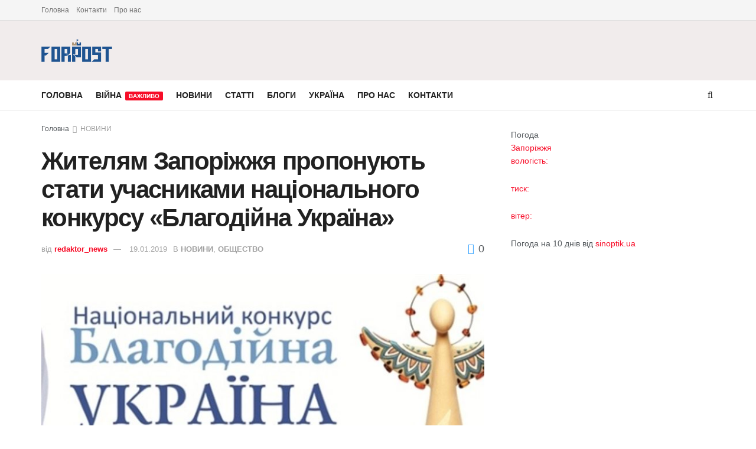

--- FILE ---
content_type: text/html; charset=UTF-8
request_url: https://forpost.media/novosti/zhiteljam-zaporizhzhja-proponujut-stati-uchasnikami-nacionalnogo-blagodijnogo-konkursu.html
body_size: 21057
content:
<!doctype html>
<!--[if lt IE 7]> <html class="no-js lt-ie9 lt-ie8 lt-ie7" lang="ru-RU"> <![endif]-->
<!--[if IE 7]>    <html class="no-js lt-ie9 lt-ie8" lang="ru-RU"> <![endif]-->
<!--[if IE 8]>    <html class="no-js lt-ie9" lang="ru-RU"> <![endif]-->
<!--[if IE 9]>    <html class="no-js lt-ie10" lang="ru-RU"> <![endif]-->
<!--[if gt IE 8]><!--> <html class="no-js" lang="ru-RU"> <!--<![endif]-->
<head>
    <meta http-equiv="Content-Type" content="text/html; charset=UTF-8" />
    <meta name='viewport' content='width=device-width, initial-scale=1, user-scalable=yes' />
    <link rel="profile" href="http://gmpg.org/xfn/11" />
    <link rel="pingback" href="https://forpost.media/xmlrpc.php" />
    <meta name="theme-color" content="#5bb1fcff">
             <meta name="msapplication-navbutton-color" content="#5bb1fcff">
             <meta name="apple-mobile-web-app-status-bar-style" content="#5bb1fcff"><meta name='robots' content='index, follow, max-image-preview:large, max-snippet:-1, max-video-preview:-1' />
	<style>img:is([sizes="auto" i], [sizes^="auto," i]) { contain-intrinsic-size: 3000px 1500px }</style>
	<meta property="og:type" content="article">
<meta property="og:title" content="Жителям Запоріжжя пропонують стати учасниками національного конкурс">
<meta property="og:site_name" content="Forpost">
<meta property="og:description" content="">
<meta property="og:url" content="https://forpost.media/novosti/zhiteljam-zaporizhzhja-proponujut-stati-uchasnikami-nacionalnogo-blagodijnogo-konkursu.html">
<meta property="og:locale" content="ru_RU">
<meta property="og:image" content="https://forpost.media/wp-content/uploads/2019/01/o_1d1gn5gie1vcpuvp1bk81fav1d8m1o.jpg">
<meta property="og:image:height" content="450">
<meta property="og:image:width" content="800">
<meta property="article:published_time" content="2019-01-19T13:03:41+02:00">
<meta property="article:modified_time" content="2019-01-19T13:55:13+02:00">
<meta property="article:section" content="НОВИНИ">
<meta name="twitter:card" content="summary_large_image">
<meta name="twitter:title" content="Жителям Запоріжжя пропонують стати учасниками національного конкурсу «Благодійна Україна»">
<meta name="twitter:description" content="Запоріжці можуть долучитися до національного конкурсу «Благодійна Україна», в рамках якого визначать кращих благодійників, меценатів і волонтерів країни, що організували">
<meta name="twitter:url" content="https://forpost.media/novosti/zhiteljam-zaporizhzhja-proponujut-stati-uchasnikami-nacionalnogo-blagodijnogo-konkursu.html">
<meta name="twitter:site" content="">
<meta name="twitter:image" content="https://forpost.media/wp-content/uploads/2019/01/o_1d1gn5gie1vcpuvp1bk81fav1d8m1o.jpg">
<meta name="twitter:image:width" content="800">
<meta name="twitter:image:height" content="450">
			<script type="text/javascript">
			  var jnews_ajax_url = '/?ajax-request=jnews'
			</script>
			<script type="text/javascript">;window.jnews=window.jnews||{},window.jnews.library=window.jnews.library||{},window.jnews.library=function(){"use strict";var e=this;e.win=window,e.doc=document,e.noop=function(){},e.globalBody=e.doc.getElementsByTagName("body")[0],e.globalBody=e.globalBody?e.globalBody:e.doc,e.win.jnewsDataStorage=e.win.jnewsDataStorage||{_storage:new WeakMap,put:function(e,t,n){this._storage.has(e)||this._storage.set(e,new Map),this._storage.get(e).set(t,n)},get:function(e,t){return this._storage.get(e).get(t)},has:function(e,t){return this._storage.has(e)&&this._storage.get(e).has(t)},remove:function(e,t){var n=this._storage.get(e).delete(t);return 0===!this._storage.get(e).size&&this._storage.delete(e),n}},e.windowWidth=function(){return e.win.innerWidth||e.docEl.clientWidth||e.globalBody.clientWidth},e.windowHeight=function(){return e.win.innerHeight||e.docEl.clientHeight||e.globalBody.clientHeight},e.requestAnimationFrame=e.win.requestAnimationFrame||e.win.webkitRequestAnimationFrame||e.win.mozRequestAnimationFrame||e.win.msRequestAnimationFrame||window.oRequestAnimationFrame||function(e){return setTimeout(e,1e3/60)},e.cancelAnimationFrame=e.win.cancelAnimationFrame||e.win.webkitCancelAnimationFrame||e.win.webkitCancelRequestAnimationFrame||e.win.mozCancelAnimationFrame||e.win.msCancelRequestAnimationFrame||e.win.oCancelRequestAnimationFrame||function(e){clearTimeout(e)},e.classListSupport="classList"in document.createElement("_"),e.hasClass=e.classListSupport?function(e,t){return e.classList.contains(t)}:function(e,t){return e.className.indexOf(t)>=0},e.addClass=e.classListSupport?function(t,n){e.hasClass(t,n)||t.classList.add(n)}:function(t,n){e.hasClass(t,n)||(t.className+=" "+n)},e.removeClass=e.classListSupport?function(t,n){e.hasClass(t,n)&&t.classList.remove(n)}:function(t,n){e.hasClass(t,n)&&(t.className=t.className.replace(n,""))},e.objKeys=function(e){var t=[];for(var n in e)Object.prototype.hasOwnProperty.call(e,n)&&t.push(n);return t},e.isObjectSame=function(e,t){var n=!0;return JSON.stringify(e)!==JSON.stringify(t)&&(n=!1),n},e.extend=function(){for(var e,t,n,o=arguments[0]||{},i=1,a=arguments.length;i<a;i++)if(null!==(e=arguments[i]))for(t in e)o!==(n=e[t])&&void 0!==n&&(o[t]=n);return o},e.dataStorage=e.win.jnewsDataStorage,e.isVisible=function(e){return 0!==e.offsetWidth&&0!==e.offsetHeight||e.getBoundingClientRect().length},e.getHeight=function(e){return e.offsetHeight||e.clientHeight||e.getBoundingClientRect().height},e.getWidth=function(e){return e.offsetWidth||e.clientWidth||e.getBoundingClientRect().width},e.supportsPassive=!1;try{var t=Object.defineProperty({},"passive",{get:function(){e.supportsPassive=!0}});"createEvent"in e.doc?e.win.addEventListener("test",null,t):"fireEvent"in e.doc&&e.win.attachEvent("test",null)}catch(e){}e.passiveOption=!!e.supportsPassive&&{passive:!0},e.setStorage=function(e,t){e="jnews-"+e;var n={expired:Math.floor(((new Date).getTime()+432e5)/1e3)};t=Object.assign(n,t);localStorage.setItem(e,JSON.stringify(t))},e.getStorage=function(e){e="jnews-"+e;var t=localStorage.getItem(e);return null!==t&&0<t.length?JSON.parse(localStorage.getItem(e)):{}},e.expiredStorage=function(){var t,n="jnews-";for(var o in localStorage)o.indexOf(n)>-1&&"undefined"!==(t=e.getStorage(o.replace(n,""))).expired&&t.expired<Math.floor((new Date).getTime()/1e3)&&localStorage.removeItem(o)},e.addEvents=function(t,n,o){for(var i in n){var a=["touchstart","touchmove"].indexOf(i)>=0&&!o&&e.passiveOption;"createEvent"in e.doc?t.addEventListener(i,n[i],a):"fireEvent"in e.doc&&t.attachEvent("on"+i,n[i])}},e.removeEvents=function(t,n){for(var o in n)"createEvent"in e.doc?t.removeEventListener(o,n[o]):"fireEvent"in e.doc&&t.detachEvent("on"+o,n[o])},e.triggerEvents=function(t,n,o){var i;o=o||{detail:null};return"createEvent"in e.doc?(!(i=e.doc.createEvent("CustomEvent")||new CustomEvent(n)).initCustomEvent||i.initCustomEvent(n,!0,!1,o),void t.dispatchEvent(i)):"fireEvent"in e.doc?((i=e.doc.createEventObject()).eventType=n,void t.fireEvent("on"+i.eventType,i)):void 0},e.getParents=function(t,n){void 0===n&&(n=e.doc);for(var o=[],i=t.parentNode,a=!1;!a;)if(i){var r=i;r.querySelectorAll(n).length?a=!0:(o.push(r),i=r.parentNode)}else o=[],a=!0;return o},e.forEach=function(e,t,n){for(var o=0,i=e.length;o<i;o++)t.call(n,e[o],o)},e.getText=function(e){return e.innerText||e.textContent},e.setText=function(e,t){var n="object"==typeof t?t.innerText||t.textContent:t;e.innerText&&(e.innerText=n),e.textContent&&(e.textContent=n)},e.httpBuildQuery=function(t){return e.objKeys(t).reduce(function t(n){var o=arguments.length>1&&void 0!==arguments[1]?arguments[1]:null;return function(i,a){var r=n[a];a=encodeURIComponent(a);var s=o?"".concat(o,"[").concat(a,"]"):a;return null==r||"function"==typeof r?(i.push("".concat(s,"=")),i):["number","boolean","string"].includes(typeof r)?(i.push("".concat(s,"=").concat(encodeURIComponent(r))),i):(i.push(e.objKeys(r).reduce(t(r,s),[]).join("&")),i)}}(t),[]).join("&")},e.get=function(t,n,o,i){return o="function"==typeof o?o:e.noop,e.ajax("GET",t,n,o,i)},e.post=function(t,n,o,i){return o="function"==typeof o?o:e.noop,e.ajax("POST",t,n,o,i)},e.ajax=function(t,n,o,i,a){var r=new XMLHttpRequest,s=n,c=e.httpBuildQuery(o);if(t=-1!=["GET","POST"].indexOf(t)?t:"GET",r.open(t,s+("GET"==t?"?"+c:""),!0),"POST"==t&&r.setRequestHeader("Content-type","application/x-www-form-urlencoded"),r.setRequestHeader("X-Requested-With","XMLHttpRequest"),r.onreadystatechange=function(){4===r.readyState&&200<=r.status&&300>r.status&&"function"==typeof i&&i.call(void 0,r.response)},void 0!==a&&!a){return{xhr:r,send:function(){r.send("POST"==t?c:null)}}}return r.send("POST"==t?c:null),{xhr:r}},e.scrollTo=function(t,n,o){function i(e,t,n){this.start=this.position(),this.change=e-this.start,this.currentTime=0,this.increment=20,this.duration=void 0===n?500:n,this.callback=t,this.finish=!1,this.animateScroll()}return Math.easeInOutQuad=function(e,t,n,o){return(e/=o/2)<1?n/2*e*e+t:-n/2*(--e*(e-2)-1)+t},i.prototype.stop=function(){this.finish=!0},i.prototype.move=function(t){e.doc.documentElement.scrollTop=t,e.globalBody.parentNode.scrollTop=t,e.globalBody.scrollTop=t},i.prototype.position=function(){return e.doc.documentElement.scrollTop||e.globalBody.parentNode.scrollTop||e.globalBody.scrollTop},i.prototype.animateScroll=function(){this.currentTime+=this.increment;var t=Math.easeInOutQuad(this.currentTime,this.start,this.change,this.duration);this.move(t),this.currentTime<this.duration&&!this.finish?e.requestAnimationFrame.call(e.win,this.animateScroll.bind(this)):this.callback&&"function"==typeof this.callback&&this.callback()},new i(t,n,o)},e.unwrap=function(t){var n,o=t;e.forEach(t,(function(e,t){n?n+=e:n=e})),o.replaceWith(n)},e.performance={start:function(e){performance.mark(e+"Start")},stop:function(e){performance.mark(e+"End"),performance.measure(e,e+"Start",e+"End")}},e.fps=function(){var t=0,n=0,o=0;!function(){var i=t=0,a=0,r=0,s=document.getElementById("fpsTable"),c=function(t){void 0===document.getElementsByTagName("body")[0]?e.requestAnimationFrame.call(e.win,(function(){c(t)})):document.getElementsByTagName("body")[0].appendChild(t)};null===s&&((s=document.createElement("div")).style.position="fixed",s.style.top="120px",s.style.left="10px",s.style.width="100px",s.style.height="20px",s.style.border="1px solid black",s.style.fontSize="11px",s.style.zIndex="100000",s.style.backgroundColor="white",s.id="fpsTable",c(s));var l=function(){o++,n=Date.now(),(a=(o/(r=(n-t)/1e3)).toPrecision(2))!=i&&(i=a,s.innerHTML=i+"fps"),1<r&&(t=n,o=0),e.requestAnimationFrame.call(e.win,l)};l()}()},e.instr=function(e,t){for(var n=0;n<t.length;n++)if(-1!==e.toLowerCase().indexOf(t[n].toLowerCase()))return!0},e.winLoad=function(t,n){function o(o){if("complete"===e.doc.readyState||"interactive"===e.doc.readyState)return!o||n?setTimeout(t,n||1):t(o),1}o()||e.addEvents(e.win,{load:o})},e.docReady=function(t,n){function o(o){if("complete"===e.doc.readyState||"interactive"===e.doc.readyState)return!o||n?setTimeout(t,n||1):t(o),1}o()||e.addEvents(e.doc,{DOMContentLoaded:o})},e.fireOnce=function(){e.docReady((function(){e.assets=e.assets||[],e.assets.length&&(e.boot(),e.load_assets())}),50)},e.boot=function(){e.length&&e.doc.querySelectorAll("style[media]").forEach((function(e){"not all"==e.getAttribute("media")&&e.removeAttribute("media")}))},e.create_js=function(t,n){var o=e.doc.createElement("script");switch(o.setAttribute("src",t),n){case"defer":o.setAttribute("defer",!0);break;case"async":o.setAttribute("async",!0);break;case"deferasync":o.setAttribute("defer",!0),o.setAttribute("async",!0)}e.globalBody.appendChild(o)},e.load_assets=function(){"object"==typeof e.assets&&e.forEach(e.assets.slice(0),(function(t,n){var o="";t.defer&&(o+="defer"),t.async&&(o+="async"),e.create_js(t.url,o);var i=e.assets.indexOf(t);i>-1&&e.assets.splice(i,1)})),e.assets=jnewsoption.au_scripts=window.jnewsads=[]},e.setCookie=function(e,t,n){var o="";if(n){var i=new Date;i.setTime(i.getTime()+24*n*60*60*1e3),o="; expires="+i.toUTCString()}document.cookie=e+"="+(t||"")+o+"; path=/"},e.getCookie=function(e){for(var t=e+"=",n=document.cookie.split(";"),o=0;o<n.length;o++){for(var i=n[o];" "==i.charAt(0);)i=i.substring(1,i.length);if(0==i.indexOf(t))return i.substring(t.length,i.length)}return null},e.eraseCookie=function(e){document.cookie=e+"=; Path=/; Expires=Thu, 01 Jan 1970 00:00:01 GMT;"},e.docReady((function(){e.globalBody=e.globalBody==e.doc?e.doc.getElementsByTagName("body")[0]:e.globalBody,e.globalBody=e.globalBody?e.globalBody:e.doc})),e.winLoad((function(){e.winLoad((function(){var t=!1;if(void 0!==window.jnewsadmin)if(void 0!==window.file_version_checker){var n=e.objKeys(window.file_version_checker);n.length?n.forEach((function(e){t||"10.0.4"===window.file_version_checker[e]||(t=!0)})):t=!0}else t=!0;t&&(window.jnewsHelper.getMessage(),window.jnewsHelper.getNotice())}),2500)}))},window.jnews.library=new window.jnews.library;</script>
	<!-- This site is optimized with the Yoast SEO plugin v25.4 - https://yoast.com/wordpress/plugins/seo/ -->
	<title>Жителям Запоріжжя пропонують стати учасниками національного конкурсу «Благодійна Україна» - Forpost</title>
	<meta name="description" content="Жителям Запоріжжя пропонують стати учасниками національного конкурсу «Благодійна Україна» новости Запорожья, ✅ Запорожье новости ✅новости в Запорожье ✅ новини Запоріжжя ✅ новини в Запоріжжі" />
	<link rel="canonical" href="https://forpost.media/novosti/zhiteljam-zaporizhzhja-proponujut-stati-uchasnikami-nacionalnogo-blagodijnogo-konkursu.html" />
	<meta property="og:locale" content="ru_RU" />
	<meta property="og:type" content="article" />
	<meta property="og:title" content="Жителям Запоріжжя пропонують стати учасниками національного конкурсу «Благодійна Україна» - Forpost" />
	<meta property="og:description" content="Жителям Запоріжжя пропонують стати учасниками національного конкурсу «Благодійна Україна» новости Запорожья, ✅ Запорожье новости ✅новости в Запорожье ✅ новини Запоріжжя ✅ новини в Запоріжжі" />
	<meta property="og:url" content="https://forpost.media/novosti/zhiteljam-zaporizhzhja-proponujut-stati-uchasnikami-nacionalnogo-blagodijnogo-konkursu.html" />
	<meta property="og:site_name" content="Forpost" />
	<meta property="article:published_time" content="2019-01-19T11:03:41+00:00" />
	<meta property="article:modified_time" content="2019-01-19T11:55:13+00:00" />
	<meta property="og:image" content="https://forpost.media/wp-content/uploads/2019/01/o_1d1gn5gie1vcpuvp1bk81fav1d8m1o.jpg" />
	<meta property="og:image:width" content="800" />
	<meta property="og:image:height" content="450" />
	<meta property="og:image:type" content="image/jpeg" />
	<meta name="author" content="redaktor_news" />
	<meta name="twitter:card" content="summary_large_image" />
	<script type="application/ld+json" class="yoast-schema-graph">{"@context":"https://schema.org","@graph":[{"@type":"WebPage","@id":"https://forpost.media/novosti/zhiteljam-zaporizhzhja-proponujut-stati-uchasnikami-nacionalnogo-blagodijnogo-konkursu.html","url":"https://forpost.media/novosti/zhiteljam-zaporizhzhja-proponujut-stati-uchasnikami-nacionalnogo-blagodijnogo-konkursu.html","name":"Жителям Запоріжжя пропонують стати учасниками національного конкурсу «Благодійна Україна» - Forpost","isPartOf":{"@id":"https://forpost.media/#website"},"primaryImageOfPage":{"@id":"https://forpost.media/novosti/zhiteljam-zaporizhzhja-proponujut-stati-uchasnikami-nacionalnogo-blagodijnogo-konkursu.html#primaryimage"},"image":{"@id":"https://forpost.media/novosti/zhiteljam-zaporizhzhja-proponujut-stati-uchasnikami-nacionalnogo-blagodijnogo-konkursu.html#primaryimage"},"thumbnailUrl":"https://forpost.media/wp-content/uploads/2019/01/o_1d1gn5gie1vcpuvp1bk81fav1d8m1o.jpg","datePublished":"2019-01-19T11:03:41+00:00","dateModified":"2019-01-19T11:55:13+00:00","author":{"@id":"https://forpost.media/#/schema/person/0435cbf11da6ee1286bd5da98b096637"},"description":"Жителям Запоріжжя пропонують стати учасниками національного конкурсу «Благодійна Україна» новости Запорожья, ✅ Запорожье новости ✅новости в Запорожье ✅ новини Запоріжжя ✅ новини в Запоріжжі","inLanguage":"ru-RU","potentialAction":[{"@type":"ReadAction","target":["https://forpost.media/novosti/zhiteljam-zaporizhzhja-proponujut-stati-uchasnikami-nacionalnogo-blagodijnogo-konkursu.html"]}]},{"@type":"ImageObject","inLanguage":"ru-RU","@id":"https://forpost.media/novosti/zhiteljam-zaporizhzhja-proponujut-stati-uchasnikami-nacionalnogo-blagodijnogo-konkursu.html#primaryimage","url":"https://forpost.media/wp-content/uploads/2019/01/o_1d1gn5gie1vcpuvp1bk81fav1d8m1o.jpg","contentUrl":"https://forpost.media/wp-content/uploads/2019/01/o_1d1gn5gie1vcpuvp1bk81fav1d8m1o.jpg","width":800,"height":450,"caption":"Фото: Google.com"},{"@type":"WebSite","@id":"https://forpost.media/#website","url":"https://forpost.media/","name":"Forpost","description":"Новини Запоріжжя та регіону","potentialAction":[{"@type":"SearchAction","target":{"@type":"EntryPoint","urlTemplate":"https://forpost.media/?s={search_term_string}"},"query-input":{"@type":"PropertyValueSpecification","valueRequired":true,"valueName":"search_term_string"}}],"inLanguage":"ru-RU"},{"@type":"Person","@id":"https://forpost.media/#/schema/person/0435cbf11da6ee1286bd5da98b096637","name":"redaktor_news","url":"https://forpost.media/author/redaktor_news"}]}</script>
	<!-- / Yoast SEO plugin. -->


<link rel="alternate" type="application/rss+xml" title="Forpost &raquo; Лента" href="https://forpost.media/feed" />
<link rel="alternate" type="application/rss+xml" title="Forpost &raquo; Лента комментариев" href="https://forpost.media/comments/feed" />
<script type="text/javascript">
/* <![CDATA[ */
window._wpemojiSettings = {"baseUrl":"https:\/\/s.w.org\/images\/core\/emoji\/15.1.0\/72x72\/","ext":".png","svgUrl":"https:\/\/s.w.org\/images\/core\/emoji\/15.1.0\/svg\/","svgExt":".svg","source":{"concatemoji":"https:\/\/forpost.media\/wp-includes\/js\/wp-emoji-release.min.js?ver=6.8.1"}};
/*! This file is auto-generated */
!function(i,n){var o,s,e;function c(e){try{var t={supportTests:e,timestamp:(new Date).valueOf()};sessionStorage.setItem(o,JSON.stringify(t))}catch(e){}}function p(e,t,n){e.clearRect(0,0,e.canvas.width,e.canvas.height),e.fillText(t,0,0);var t=new Uint32Array(e.getImageData(0,0,e.canvas.width,e.canvas.height).data),r=(e.clearRect(0,0,e.canvas.width,e.canvas.height),e.fillText(n,0,0),new Uint32Array(e.getImageData(0,0,e.canvas.width,e.canvas.height).data));return t.every(function(e,t){return e===r[t]})}function u(e,t,n){switch(t){case"flag":return n(e,"\ud83c\udff3\ufe0f\u200d\u26a7\ufe0f","\ud83c\udff3\ufe0f\u200b\u26a7\ufe0f")?!1:!n(e,"\ud83c\uddfa\ud83c\uddf3","\ud83c\uddfa\u200b\ud83c\uddf3")&&!n(e,"\ud83c\udff4\udb40\udc67\udb40\udc62\udb40\udc65\udb40\udc6e\udb40\udc67\udb40\udc7f","\ud83c\udff4\u200b\udb40\udc67\u200b\udb40\udc62\u200b\udb40\udc65\u200b\udb40\udc6e\u200b\udb40\udc67\u200b\udb40\udc7f");case"emoji":return!n(e,"\ud83d\udc26\u200d\ud83d\udd25","\ud83d\udc26\u200b\ud83d\udd25")}return!1}function f(e,t,n){var r="undefined"!=typeof WorkerGlobalScope&&self instanceof WorkerGlobalScope?new OffscreenCanvas(300,150):i.createElement("canvas"),a=r.getContext("2d",{willReadFrequently:!0}),o=(a.textBaseline="top",a.font="600 32px Arial",{});return e.forEach(function(e){o[e]=t(a,e,n)}),o}function t(e){var t=i.createElement("script");t.src=e,t.defer=!0,i.head.appendChild(t)}"undefined"!=typeof Promise&&(o="wpEmojiSettingsSupports",s=["flag","emoji"],n.supports={everything:!0,everythingExceptFlag:!0},e=new Promise(function(e){i.addEventListener("DOMContentLoaded",e,{once:!0})}),new Promise(function(t){var n=function(){try{var e=JSON.parse(sessionStorage.getItem(o));if("object"==typeof e&&"number"==typeof e.timestamp&&(new Date).valueOf()<e.timestamp+604800&&"object"==typeof e.supportTests)return e.supportTests}catch(e){}return null}();if(!n){if("undefined"!=typeof Worker&&"undefined"!=typeof OffscreenCanvas&&"undefined"!=typeof URL&&URL.createObjectURL&&"undefined"!=typeof Blob)try{var e="postMessage("+f.toString()+"("+[JSON.stringify(s),u.toString(),p.toString()].join(",")+"));",r=new Blob([e],{type:"text/javascript"}),a=new Worker(URL.createObjectURL(r),{name:"wpTestEmojiSupports"});return void(a.onmessage=function(e){c(n=e.data),a.terminate(),t(n)})}catch(e){}c(n=f(s,u,p))}t(n)}).then(function(e){for(var t in e)n.supports[t]=e[t],n.supports.everything=n.supports.everything&&n.supports[t],"flag"!==t&&(n.supports.everythingExceptFlag=n.supports.everythingExceptFlag&&n.supports[t]);n.supports.everythingExceptFlag=n.supports.everythingExceptFlag&&!n.supports.flag,n.DOMReady=!1,n.readyCallback=function(){n.DOMReady=!0}}).then(function(){return e}).then(function(){var e;n.supports.everything||(n.readyCallback(),(e=n.source||{}).concatemoji?t(e.concatemoji):e.wpemoji&&e.twemoji&&(t(e.twemoji),t(e.wpemoji)))}))}((window,document),window._wpemojiSettings);
/* ]]> */
</script>
<style id='wp-emoji-styles-inline-css' type='text/css'>

	img.wp-smiley, img.emoji {
		display: inline !important;
		border: none !important;
		box-shadow: none !important;
		height: 1em !important;
		width: 1em !important;
		margin: 0 0.07em !important;
		vertical-align: -0.1em !important;
		background: none !important;
		padding: 0 !important;
	}
</style>
<link rel='stylesheet' id='elementor-frontend-css' href='https://forpost.media/wp-content/plugins/elementor/assets/css/frontend.min.css?ver=3.30.0' type='text/css' media='all' />
<link rel='stylesheet' id='font-awesome-css' href='https://forpost.media/wp-content/plugins/elementor/assets/lib/font-awesome/css/font-awesome.min.css?ver=4.7.0' type='text/css' media='all' />
<link rel='stylesheet' id='jnews-frontend-css' href='https://forpost.media/wp-content/themes/jnews/assets/dist/frontend.min.css?ver=11.6.13' type='text/css' media='all' />
<link rel='stylesheet' id='jnews-elementor-css' href='https://forpost.media/wp-content/themes/jnews/assets/css/elementor-frontend.css?ver=11.6.13' type='text/css' media='all' />
<link rel='stylesheet' id='jnews-style-css' href='https://forpost.media/wp-content/themes/jnews/style.css?ver=11.6.13' type='text/css' media='all' />
<link rel='stylesheet' id='jnews-darkmode-css' href='https://forpost.media/wp-content/themes/jnews/assets/css/darkmode.css?ver=11.6.13' type='text/css' media='all' />
<link rel='stylesheet' id='jnews-select-share-css' href='https://forpost.media/wp-content/plugins/jnews-social-share/assets/css/plugin.css' type='text/css' media='all' />
<script type="text/javascript" src="https://forpost.media/wp-includes/js/jquery/jquery.min.js?ver=3.7.1" id="jquery-core-js"></script>
<script type="text/javascript" src="https://forpost.media/wp-includes/js/jquery/jquery-migrate.min.js?ver=3.4.1" id="jquery-migrate-js"></script>
<link rel="https://api.w.org/" href="https://forpost.media/wp-json/" /><link rel="alternate" title="JSON" type="application/json" href="https://forpost.media/wp-json/wp/v2/posts/127870" /><link rel="EditURI" type="application/rsd+xml" title="RSD" href="https://forpost.media/xmlrpc.php?rsd" />
<meta name="generator" content="WordPress 6.8.1" />
<link rel='shortlink' href='https://forpost.media/?p=127870' />
<link rel="alternate" title="oEmbed (JSON)" type="application/json+oembed" href="https://forpost.media/wp-json/oembed/1.0/embed?url=https%3A%2F%2Fforpost.media%2Fnovosti%2Fzhiteljam-zaporizhzhja-proponujut-stati-uchasnikami-nacionalnogo-blagodijnogo-konkursu.html" />
<link rel="alternate" title="oEmbed (XML)" type="text/xml+oembed" href="https://forpost.media/wp-json/oembed/1.0/embed?url=https%3A%2F%2Fforpost.media%2Fnovosti%2Fzhiteljam-zaporizhzhja-proponujut-stati-uchasnikami-nacionalnogo-blagodijnogo-konkursu.html&#038;format=xml" />
<meta name="generator" content="Elementor 3.30.0; features: additional_custom_breakpoints; settings: css_print_method-external, google_font-enabled, font_display-auto">
<!-- Global site tag (gtag.js) - Google Analytics -->
<script async src="https://www.googletagmanager.com/gtag/js?id=UA-158647142-1"></script>
<script>
  window.dataLayer = window.dataLayer || [];
  function gtag(){dataLayer.push(arguments);}
  gtag('js', new Date());

  gtag('config', 'UA-158647142-1');
</script>

<script type='application/ld+json'>{"@context":"http:\/\/schema.org","@type":"Organization","@id":"https:\/\/forpost.media\/#organization","url":"https:\/\/forpost.media\/","name":"","logo":{"@type":"ImageObject","url":""},"sameAs":["http:\/\/facebook.com","http:\/\/twitter.com"]}</script>
<script type='application/ld+json'>{"@context":"http:\/\/schema.org","@type":"WebSite","@id":"https:\/\/forpost.media\/#website","url":"https:\/\/forpost.media\/","name":"","potentialAction":{"@type":"SearchAction","target":"https:\/\/forpost.media\/?s={search_term_string}","query-input":"required name=search_term_string"}}</script>
<link rel="icon" href="https://forpost.media/wp-content/uploads/2021/04/fav.jpg" sizes="32x32" />
<link rel="icon" href="https://forpost.media/wp-content/uploads/2021/04/fav.jpg" sizes="192x192" />
<link rel="apple-touch-icon" href="https://forpost.media/wp-content/uploads/2021/04/fav.jpg" />
<meta name="msapplication-TileImage" content="https://forpost.media/wp-content/uploads/2021/04/fav.jpg" />
<style id="jeg_dynamic_css" type="text/css" data-type="jeg_custom-css">.jeg_midbar { height : 101px; } .jeg_midbar img { max-height : 101px; } .jeg_midbar, .jeg_midbar.dark { background-color : #f1ececff; } </style><style type="text/css">
					.no_thumbnail .jeg_thumb,
					.thumbnail-container.no_thumbnail {
					    display: none !important;
					}
					.jeg_search_result .jeg_pl_xs_3.no_thumbnail .jeg_postblock_content,
					.jeg_sidefeed .jeg_pl_xs_3.no_thumbnail .jeg_postblock_content,
					.jeg_pl_sm.no_thumbnail .jeg_postblock_content {
					    margin-left: 0;
					}
					.jeg_postblock_11 .no_thumbnail .jeg_postblock_content,
					.jeg_postblock_12 .no_thumbnail .jeg_postblock_content,
					.jeg_postblock_12.jeg_col_3o3 .no_thumbnail .jeg_postblock_content  {
					    margin-top: 0;
					}
					.jeg_postblock_15 .jeg_pl_md_box.no_thumbnail .jeg_postblock_content,
					.jeg_postblock_19 .jeg_pl_md_box.no_thumbnail .jeg_postblock_content,
					.jeg_postblock_24 .jeg_pl_md_box.no_thumbnail .jeg_postblock_content,
					.jeg_sidefeed .jeg_pl_md_box .jeg_postblock_content {
					    position: relative;
					}
					.jeg_postblock_carousel_2 .no_thumbnail .jeg_post_title a,
					.jeg_postblock_carousel_2 .no_thumbnail .jeg_post_title a:hover,
					.jeg_postblock_carousel_2 .no_thumbnail .jeg_post_meta .fa {
					    color: #212121 !important;
					} 
					.jnews-dark-mode .jeg_postblock_carousel_2 .no_thumbnail .jeg_post_title a,
					.jnews-dark-mode .jeg_postblock_carousel_2 .no_thumbnail .jeg_post_title a:hover,
					.jnews-dark-mode .jeg_postblock_carousel_2 .no_thumbnail .jeg_post_meta .fa {
					    color: #fff !important;
					} 
				</style></head>
<body class="wp-singular post-template-default single single-post postid-127870 single-format-standard wp-embed-responsive wp-theme-jnews jeg_toggle_light jeg_single_tpl_1 jnews jsc_normal elementor-default elementor-kit-216818">

    
    
    <div class="jeg_ad jeg_ad_top jnews_header_top_ads">
        <div class='ads-wrapper  '></div>    </div>

    <!-- The Main Wrapper
    ============================================= -->
    <div class="jeg_viewport">

        
        <div class="jeg_header_wrapper">
            <div class="jeg_header_instagram_wrapper">
    </div>

<!-- HEADER -->
<div class="jeg_header normal">
    <div class="jeg_topbar jeg_container jeg_navbar_wrapper normal">
    <div class="container">
        <div class="jeg_nav_row">
            
                <div class="jeg_nav_col jeg_nav_left  jeg_nav_grow">
                    <div class="item_wrap jeg_nav_alignleft">
                        <div class="jeg_nav_item">
	<ul class="jeg_menu jeg_top_menu"><li class="page_item page-item-207002"><a href="https://forpost.media/">Головна</a></li>
<li class="page_item page-item-207139"><a href="https://forpost.media/kontakti">Контакти</a></li>
<li class="page_item page-item-207131"><a href="https://forpost.media/pro-nas">Про нас</a></li>
</ul>
</div>                    </div>
                </div>

                
                <div class="jeg_nav_col jeg_nav_center  jeg_nav_normal">
                    <div class="item_wrap jeg_nav_aligncenter">
                                            </div>
                </div>

                
                <div class="jeg_nav_col jeg_nav_right  jeg_nav_normal">
                    <div class="item_wrap jeg_nav_alignright">
                                            </div>
                </div>

                        </div>
    </div>
</div><!-- /.jeg_container --><div class="jeg_midbar jeg_container jeg_navbar_wrapper normal">
    <div class="container">
        <div class="jeg_nav_row">
            
                <div class="jeg_nav_col jeg_nav_left jeg_nav_normal">
                    <div class="item_wrap jeg_nav_alignleft">
                        <div class="jeg_nav_item jeg_logo jeg_desktop_logo">
			<div class="site-title">
			<a href="https://forpost.media/" aria-label="Visit Homepage" style="padding: 0 0 0 0;">
				<img class='jeg_logo_img' src="https://forpost.media/wp-content/uploads/2021/03/forpost_logo-2.png" srcset="https://forpost.media/wp-content/uploads/2021/03/forpost_logo-2.png 1x, https://forpost.media/wp-content/uploads/2021/03/forpost_logo-2.png 2x" alt="Forpost"data-light-src="https://forpost.media/wp-content/uploads/2021/03/forpost_logo-2.png" data-light-srcset="https://forpost.media/wp-content/uploads/2021/03/forpost_logo-2.png 1x, https://forpost.media/wp-content/uploads/2021/03/forpost_logo-2.png 2x" data-dark-src="https://forpost.media/wp-content/uploads/2021/03/forpost_logo-2.png" data-dark-srcset="https://forpost.media/wp-content/uploads/2021/03/forpost_logo-2.png 1x, https://forpost.media/wp-content/uploads/2021/03/forpost_logo-2.png 2x"width="239" height="77">			</a>
		</div>
	</div>
                    </div>
                </div>

                
                <div class="jeg_nav_col jeg_nav_center jeg_nav_normal">
                    <div class="item_wrap jeg_nav_aligncenter">
                                            </div>
                </div>

                
                <div class="jeg_nav_col jeg_nav_right jeg_nav_grow">
                    <div class="item_wrap jeg_nav_alignright">
                                            </div>
                </div>

                        </div>
    </div>
</div><div class="jeg_bottombar jeg_navbar jeg_container jeg_navbar_wrapper jeg_navbar_normal jeg_navbar_normal">
    <div class="container">
        <div class="jeg_nav_row">
            
                <div class="jeg_nav_col jeg_nav_left jeg_nav_grow">
                    <div class="item_wrap jeg_nav_alignleft">
                        <div class="jeg_nav_item jeg_main_menu_wrapper">
<div class="jeg_mainmenu_wrap"><ul class="jeg_menu jeg_main_menu jeg_menu_style_1" data-animation="animate"><li id="menu-item-207095" class="menu-item menu-item-type-post_type menu-item-object-page menu-item-home menu-item-207095 bgnav" data-item-row="default" ><a href="https://forpost.media/">ГОЛОВНА</a></li>
<li id="menu-item-236843" class="menu-item menu-item-type-taxonomy menu-item-object-category menu-item-236843 bgnav" data-item-row="default" ><a href="https://forpost.media/category/vijna">ВІЙНА<span class="menu-item-badge jeg-badge-inline" style="background-color: #f70d28; color: #fff;">ВАЖЛИВО</span></a></li>
<li id="menu-item-48019" class="menu-item menu-item-type-taxonomy menu-item-object-category current-post-ancestor current-menu-parent current-post-parent menu-item-48019 bgnav" data-item-row="default" ><a href="https://forpost.media/category/novosti">НОВИНИ</a></li>
<li id="menu-item-48022" class="menu-item menu-item-type-taxonomy menu-item-object-category menu-item-48022 bgnav" data-item-row="default" ><a href="https://forpost.media/category/stati">СТАТТІ</a></li>
<li id="menu-item-48020" class="menu-item menu-item-type-taxonomy menu-item-object-category menu-item-48020 bgnav" data-item-row="default" ><a href="https://forpost.media/category/facebook">БЛОГИ</a></li>
<li id="menu-item-170548" class="menu-item menu-item-type-taxonomy menu-item-object-category menu-item-170548 bgnav" data-item-row="default" ><a href="https://forpost.media/category/ukraina">УКРАЇНА</a></li>
<li id="menu-item-207136" class="menu-item menu-item-type-post_type menu-item-object-page menu-item-207136 bgnav" data-item-row="default" ><a href="https://forpost.media/pro-nas">ПРО НАС</a></li>
<li id="menu-item-207145" class="menu-item menu-item-type-post_type menu-item-object-page menu-item-207145 bgnav" data-item-row="default" ><a href="https://forpost.media/kontakti">КОНТАКТИ</a></li>
</ul></div></div>
                    </div>
                </div>

                
                <div class="jeg_nav_col jeg_nav_center jeg_nav_normal">
                    <div class="item_wrap jeg_nav_aligncenter">
                                            </div>
                </div>

                
                <div class="jeg_nav_col jeg_nav_right jeg_nav_normal">
                    <div class="item_wrap jeg_nav_alignright">
                        <!-- Search Icon -->
<div class="jeg_nav_item jeg_search_wrapper search_icon jeg_search_popup_expand">
    <a href="#" class="jeg_search_toggle" aria-label="Search Button"><i class="fa fa-search"></i></a>
    <form action="https://forpost.media/" method="get" class="jeg_search_form" target="_top">
    <input name="s" class="jeg_search_input" placeholder="Шукати ..." type="text" value="" autocomplete="off">
	<button aria-label="Search Button" type="submit" class="jeg_search_button btn"><i class="fa fa-search"></i></button>
</form>
<!-- jeg_search_hide with_result no_result -->
<div class="jeg_search_result jeg_search_hide with_result">
    <div class="search-result-wrapper">
    </div>
    <div class="search-link search-noresult">
        Результату немає    </div>
    <div class="search-link search-all-button">
        <i class="fa fa-search"></i> Переглянути всі результати    </div>
</div></div>                    </div>
                </div>

                        </div>
    </div>
</div></div><!-- /.jeg_header -->        </div>

        <div class="jeg_header_sticky">
            <div class="sticky_blankspace"></div>
<div class="jeg_header normal">
    <div class="jeg_container">
        <div data-mode="scroll" class="jeg_stickybar jeg_navbar jeg_navbar_wrapper jeg_navbar_normal jeg_navbar_normal">
            <div class="container">
    <div class="jeg_nav_row">
        
            <div class="jeg_nav_col jeg_nav_left jeg_nav_grow">
                <div class="item_wrap jeg_nav_alignleft">
                    <div class="jeg_nav_item jeg_main_menu_wrapper">
<div class="jeg_mainmenu_wrap"><ul class="jeg_menu jeg_main_menu jeg_menu_style_1" data-animation="animate"><li id="menu-item-207095" class="menu-item menu-item-type-post_type menu-item-object-page menu-item-home menu-item-207095 bgnav" data-item-row="default" ><a href="https://forpost.media/">ГОЛОВНА</a></li>
<li id="menu-item-236843" class="menu-item menu-item-type-taxonomy menu-item-object-category menu-item-236843 bgnav" data-item-row="default" ><a href="https://forpost.media/category/vijna">ВІЙНА<span class="menu-item-badge jeg-badge-inline" style="background-color: #f70d28; color: #fff;">ВАЖЛИВО</span></a></li>
<li id="menu-item-48019" class="menu-item menu-item-type-taxonomy menu-item-object-category current-post-ancestor current-menu-parent current-post-parent menu-item-48019 bgnav" data-item-row="default" ><a href="https://forpost.media/category/novosti">НОВИНИ</a></li>
<li id="menu-item-48022" class="menu-item menu-item-type-taxonomy menu-item-object-category menu-item-48022 bgnav" data-item-row="default" ><a href="https://forpost.media/category/stati">СТАТТІ</a></li>
<li id="menu-item-48020" class="menu-item menu-item-type-taxonomy menu-item-object-category menu-item-48020 bgnav" data-item-row="default" ><a href="https://forpost.media/category/facebook">БЛОГИ</a></li>
<li id="menu-item-170548" class="menu-item menu-item-type-taxonomy menu-item-object-category menu-item-170548 bgnav" data-item-row="default" ><a href="https://forpost.media/category/ukraina">УКРАЇНА</a></li>
<li id="menu-item-207136" class="menu-item menu-item-type-post_type menu-item-object-page menu-item-207136 bgnav" data-item-row="default" ><a href="https://forpost.media/pro-nas">ПРО НАС</a></li>
<li id="menu-item-207145" class="menu-item menu-item-type-post_type menu-item-object-page menu-item-207145 bgnav" data-item-row="default" ><a href="https://forpost.media/kontakti">КОНТАКТИ</a></li>
</ul></div></div>
                </div>
            </div>

            
            <div class="jeg_nav_col jeg_nav_center jeg_nav_normal">
                <div class="item_wrap jeg_nav_aligncenter">
                                    </div>
            </div>

            
            <div class="jeg_nav_col jeg_nav_right jeg_nav_normal">
                <div class="item_wrap jeg_nav_alignright">
                    <!-- Search Icon -->
<div class="jeg_nav_item jeg_search_wrapper search_icon jeg_search_popup_expand">
    <a href="#" class="jeg_search_toggle" aria-label="Search Button"><i class="fa fa-search"></i></a>
    <form action="https://forpost.media/" method="get" class="jeg_search_form" target="_top">
    <input name="s" class="jeg_search_input" placeholder="Шукати ..." type="text" value="" autocomplete="off">
	<button aria-label="Search Button" type="submit" class="jeg_search_button btn"><i class="fa fa-search"></i></button>
</form>
<!-- jeg_search_hide with_result no_result -->
<div class="jeg_search_result jeg_search_hide with_result">
    <div class="search-result-wrapper">
    </div>
    <div class="search-link search-noresult">
        Результату немає    </div>
    <div class="search-link search-all-button">
        <i class="fa fa-search"></i> Переглянути всі результати    </div>
</div></div>                </div>
            </div>

                </div>
</div>        </div>
    </div>
</div>
        </div>

        <div class="jeg_navbar_mobile_wrapper">
            <div class="jeg_navbar_mobile" data-mode="scroll">
    <div class="jeg_mobile_bottombar jeg_mobile_midbar jeg_container normal">
    <div class="container">
        <div class="jeg_nav_row">
            
                <div class="jeg_nav_col jeg_nav_left jeg_nav_normal">
                    <div class="item_wrap jeg_nav_alignleft">
                        <div class="jeg_nav_item">
    <a href="#" aria-label="Show Menu" class="toggle_btn jeg_mobile_toggle"><i class="fa fa-bars"></i></a>
</div>                    </div>
                </div>

                
                <div class="jeg_nav_col jeg_nav_center jeg_nav_grow">
                    <div class="item_wrap jeg_nav_aligncenter">
                        <div class="jeg_nav_item jeg_mobile_logo">
			<div class="site-title">
			<a href="https://forpost.media/" aria-label="Visit Homepage">
				<img class='jeg_logo_img' src="https://forpost.media/wp-content/uploads/2025/07/forpost_logo-2.png" srcset="https://forpost.media/wp-content/uploads/2025/07/forpost_logo-2.png 1x, https://forpost.media/wp-content/uploads/2025/07/forpost_logo-2.png 2x" alt="Forpost"data-light-src="https://forpost.media/wp-content/uploads/2025/07/forpost_logo-2.png" data-light-srcset="https://forpost.media/wp-content/uploads/2025/07/forpost_logo-2.png 1x, https://forpost.media/wp-content/uploads/2025/07/forpost_logo-2.png 2x" data-dark-src="https://forpost.media/wp-content/uploads/2025/07/forpost_logo-2.png" data-dark-srcset="https://forpost.media/wp-content/uploads/2025/07/forpost_logo-2.png 1x, https://forpost.media/wp-content/uploads/2025/07/forpost_logo-2.png 2x"width="239" height="77">			</a>
		</div>
	</div>                    </div>
                </div>

                
                <div class="jeg_nav_col jeg_nav_right jeg_nav_normal">
                    <div class="item_wrap jeg_nav_alignright">
                        <div class="jeg_nav_item jeg_search_wrapper jeg_search_popup_expand">
    <a href="#" aria-label="Search Button" class="jeg_search_toggle"><i class="fa fa-search"></i></a>
	<form action="https://forpost.media/" method="get" class="jeg_search_form" target="_top">
    <input name="s" class="jeg_search_input" placeholder="Шукати ..." type="text" value="" autocomplete="off">
	<button aria-label="Search Button" type="submit" class="jeg_search_button btn"><i class="fa fa-search"></i></button>
</form>
<!-- jeg_search_hide with_result no_result -->
<div class="jeg_search_result jeg_search_hide with_result">
    <div class="search-result-wrapper">
    </div>
    <div class="search-link search-noresult">
        Результату немає    </div>
    <div class="search-link search-all-button">
        <i class="fa fa-search"></i> Переглянути всі результати    </div>
</div></div>                    </div>
                </div>

                        </div>
    </div>
</div></div>
<div class="sticky_blankspace" style="height: 60px;"></div>        </div>

        <div class="jeg_ad jeg_ad_top jnews_header_bottom_ads">
            <div class='ads-wrapper  '></div>        </div>

            <div class="post-wrapper">

        <div class="post-wrap" >

            
            <div class="jeg_main ">
                <div class="jeg_container">
                    <div class="jeg_content jeg_singlepage">

	<div class="container">

		<div class="jeg_ad jeg_article jnews_article_top_ads">
			<div class='ads-wrapper  '></div>		</div>

		<div class="row">
			<div class="jeg_main_content col-md-8">
				<div class="jeg_inner_content">
					
												<div class="jeg_breadcrumbs jeg_breadcrumb_container">
							<div id="breadcrumbs"><span class="">
                <a href="https://forpost.media">Головна</a>
            </span><i class="fa fa-angle-right"></i><span class="breadcrumb_last_link">
                <a href="https://forpost.media/category/novosti">НОВИНИ</a>
            </span></div>						</div>
						
						<div class="entry-header">
							
							<h1 class="jeg_post_title">Жителям Запоріжжя пропонують стати учасниками національного конкурсу «Благодійна Україна»</h1>

							
							<div class="jeg_meta_container"><div class="jeg_post_meta jeg_post_meta_1">

	<div class="meta_left">
									<div class="jeg_meta_author">
										<span class="meta_text">від</span>
					<a href="https://forpost.media/author/redaktor_news">redaktor_news</a>				</div>
					
					<div class="jeg_meta_date">
				<a href="https://forpost.media/novosti/zhiteljam-zaporizhzhja-proponujut-stati-uchasnikami-nacionalnogo-blagodijnogo-konkursu.html">19.01.2019</a>
			</div>
		
					<div class="jeg_meta_category">
				<span><span class="meta_text">В</span>
					<a href="https://forpost.media/category/novosti" rel="category tag">НОВИНИ</a><span class="category-separator">, </span><a href="https://forpost.media/category/obshhestvo" rel="category tag">ОБЩЕСТВО</a>				</span>
			</div>
		
			</div>

	<div class="meta_right">
							<div class="jeg_meta_comment"><a href="https://forpost.media/novosti/zhiteljam-zaporizhzhja-proponujut-stati-uchasnikami-nacionalnogo-blagodijnogo-konkursu.html#respond"><i
						class="fa fa-comment-o"></i> 0</a></div>
			</div>
</div>
</div>
						</div>

						<div  class="jeg_featured featured_image "><a href="https://forpost.media/wp-content/uploads/2019/01/o_1d1gn5gie1vcpuvp1bk81fav1d8m1o.jpg"><div class="thumbnail-container" style="padding-bottom:56.222%"><img fetchpriority="high" width="667" height="375" src="https://forpost.media/wp-content/uploads/2019/01/o_1d1gn5gie1vcpuvp1bk81fav1d8m1o.jpg" class="attachment-jnews-750x375 size-jnews-750x375 wp-post-image" alt="Фото: Google.com" decoding="async" srcset="https://forpost.media/wp-content/uploads/2019/01/o_1d1gn5gie1vcpuvp1bk81fav1d8m1o.jpg 800w, https://forpost.media/wp-content/uploads/2019/01/o_1d1gn5gie1vcpuvp1bk81fav1d8m1o-768x432.jpg 768w" sizes="(max-width: 667px) 100vw, 667px" /></div><p class="wp-caption-text">Фото: Google.com</p></a></div>
						<div class="jeg_share_top_container"><div class="jeg_share_button clearfix">
                <div class="jeg_share_stats">
                    <div class="jeg_share_count">
                        <div class="counts">0</div>
                        <span class="sharetext">Поділилося</span>
                    </div>
                    <div class="jeg_views_count">
                    <div class="counts">5</div>
                    <span class="sharetext">Переглядів</span>
                </div>
                </div>
                <div class="jeg_sharelist">
                    <a href="http://www.facebook.com/sharer.php?u=https%3A%2F%2Fforpost.media%2Fnovosti%2Fzhiteljam-zaporizhzhja-proponujut-stati-uchasnikami-nacionalnogo-blagodijnogo-konkursu.html" rel='nofollow' aria-label='Share on Facebook' class="jeg_btn-facebook expanded"><i class="fa fa-facebook-official"></i><span>Facebook</span></a><a href="https://twitter.com/intent/tweet?text=%D0%96%D0%B8%D1%82%D0%B5%D0%BB%D1%8F%D0%BC%20%D0%97%D0%B0%D0%BF%D0%BE%D1%80%D1%96%D0%B6%D0%B6%D1%8F%20%D0%BF%D1%80%D0%BE%D0%BF%D0%BE%D0%BD%D1%83%D1%8E%D1%82%D1%8C%20%D1%81%D1%82%D0%B0%D1%82%D0%B8%20%D1%83%D1%87%D0%B0%D1%81%D0%BD%D0%B8%D0%BA%D0%B0%D0%BC%D0%B8%20%D0%BD%D0%B0%D1%86%D1%96%D0%BE%D0%BD%D0%B0%D0%BB%D1%8C%D0%BD%D0%BE%D0%B3%D0%BE%20%D0%BA%D0%BE%D0%BD%D0%BA%D1%83%D1%80%D1%81%D1%83%20%C2%AB%D0%91%D0%BB%D0%B0%D0%B3%D0%BE%D0%B4%D1%96%D0%B9%D0%BD%D0%B0%20%D0%A3%D0%BA%D1%80%D0%B0%D1%97%D0%BD%D0%B0%C2%BB&url=https%3A%2F%2Fforpost.media%2Fnovosti%2Fzhiteljam-zaporizhzhja-proponujut-stati-uchasnikami-nacionalnogo-blagodijnogo-konkursu.html" rel='nofollow' aria-label='Share on Twitter' class="jeg_btn-twitter expanded"><i class="fa fa-twitter"><svg xmlns="http://www.w3.org/2000/svg" height="1em" viewBox="0 0 512 512"><!--! Font Awesome Free 6.4.2 by @fontawesome - https://fontawesome.com License - https://fontawesome.com/license (Commercial License) Copyright 2023 Fonticons, Inc. --><path d="M389.2 48h70.6L305.6 224.2 487 464H345L233.7 318.6 106.5 464H35.8L200.7 275.5 26.8 48H172.4L272.9 180.9 389.2 48zM364.4 421.8h39.1L151.1 88h-42L364.4 421.8z"/></svg></i><span>Twitter</span></a>
                    <div class="share-secondary">
                    <a href="https://www.linkedin.com/shareArticle?url=https%3A%2F%2Fforpost.media%2Fnovosti%2Fzhiteljam-zaporizhzhja-proponujut-stati-uchasnikami-nacionalnogo-blagodijnogo-konkursu.html&title=%D0%96%D0%B8%D1%82%D0%B5%D0%BB%D1%8F%D0%BC%20%D0%97%D0%B0%D0%BF%D0%BE%D1%80%D1%96%D0%B6%D0%B6%D1%8F%20%D0%BF%D1%80%D0%BE%D0%BF%D0%BE%D0%BD%D1%83%D1%8E%D1%82%D1%8C%20%D1%81%D1%82%D0%B0%D1%82%D0%B8%20%D1%83%D1%87%D0%B0%D1%81%D0%BD%D0%B8%D0%BA%D0%B0%D0%BC%D0%B8%20%D0%BD%D0%B0%D1%86%D1%96%D0%BE%D0%BD%D0%B0%D0%BB%D1%8C%D0%BD%D0%BE%D0%B3%D0%BE%20%D0%BA%D0%BE%D0%BD%D0%BA%D1%83%D1%80%D1%81%D1%83%20%C2%AB%D0%91%D0%BB%D0%B0%D0%B3%D0%BE%D0%B4%D1%96%D0%B9%D0%BD%D0%B0%20%D0%A3%D0%BA%D1%80%D0%B0%D1%97%D0%BD%D0%B0%C2%BB" rel='nofollow' aria-label='Share on Linkedin' class="jeg_btn-linkedin "><i class="fa fa-linkedin"></i></a><a href="https://www.pinterest.com/pin/create/bookmarklet/?pinFave=1&url=https%3A%2F%2Fforpost.media%2Fnovosti%2Fzhiteljam-zaporizhzhja-proponujut-stati-uchasnikami-nacionalnogo-blagodijnogo-konkursu.html&media=https://forpost.media/wp-content/uploads/2019/01/o_1d1gn5gie1vcpuvp1bk81fav1d8m1o.jpg&description=%D0%96%D0%B8%D1%82%D0%B5%D0%BB%D1%8F%D0%BC%20%D0%97%D0%B0%D0%BF%D0%BE%D1%80%D1%96%D0%B6%D0%B6%D1%8F%20%D0%BF%D1%80%D0%BE%D0%BF%D0%BE%D0%BD%D1%83%D1%8E%D1%82%D1%8C%20%D1%81%D1%82%D0%B0%D1%82%D0%B8%20%D1%83%D1%87%D0%B0%D1%81%D0%BD%D0%B8%D0%BA%D0%B0%D0%BC%D0%B8%20%D0%BD%D0%B0%D1%86%D1%96%D0%BE%D0%BD%D0%B0%D0%BB%D1%8C%D0%BD%D0%BE%D0%B3%D0%BE%20%D0%BA%D0%BE%D0%BD%D0%BA%D1%83%D1%80%D1%81%D1%83%20%C2%AB%D0%91%D0%BB%D0%B0%D0%B3%D0%BE%D0%B4%D1%96%D0%B9%D0%BD%D0%B0%20%D0%A3%D0%BA%D1%80%D0%B0%D1%97%D0%BD%D0%B0%C2%BB" rel='nofollow' aria-label='Share on Pinterest' class="jeg_btn-pinterest "><i class="fa fa-pinterest"></i></a>
                </div>
                <a href="#" class="jeg_btn-toggle" aria-label="Share on another social media platform"><i class="fa fa-share"></i></a>
                </div>
            </div></div>
						<div class="jeg_ad jeg_article jnews_content_top_ads "><div class='ads-wrapper  '></div></div>
						<div class="entry-content no-share">
							<div class="jeg_share_button share-float jeg_sticky_share clearfix share-monocrhome">
								<div class="jeg_share_float_container"></div>							</div>

							<div class="content-inner ">
								<p style="text-align: justify;"><strong>Запоріжці можуть долучитися до національного конкурсу «Благодійна Україна», в рамках якого визначать кращих благодійників, меценатів і волонтерів країни, що організували значні благодійні проекти та акції у 2018 році. Для участі необхідно заповнити та надіслати анкету до 15 березня.</strong></p>
<p style="text-align: justify;">Щорічний конкурс «Благодійна Україна» проводиться Асоціацією благодійників України. Головна мета – розвиток благодійництва та волонтерства, заохочення кращих представників цієї справи.</p>
<p style="text-align: justify;">Для участі в конкурсі необхідно подати заявку, <strong><a href="https://drive.google.com/file/d/1IyeHCWWMMjWsCKP9LD3RV23Znjo1JEhJ/view">форма тут</a></strong>. До неї доцільно додати відскановані фотографії, публікації, відгуки, рекомендації тощо, які характеризують діяльність благодійника або хід реалізації благодійного проекту чи ініціативи. Заявки на участь у конкурсі можуть подавати безпосередньо самі благодійники, набувачі благодійної допомоги та будь-які неурядові організації та фізичні особи (окрім органів державної влади, місцевого самоврядування та політичних партій), незалежно від громадянства, зацікавлені у розвитку та популяризації благодійних ініціатив, кажуть організатори.</p>
<p style="text-align: justify;">Цьогоріч переможців визначатимуть в 16 основних, 3 індивідуальних та 4 спеціальних номінаціях (у заявці обов’язково вказати номінацію/ї , в яких заявка братиме участь):</p>
<p style="text-align: justify;"><strong>Основні колективні номінації:</strong></p>
<ul>
<li style="text-align: justify;">Благодійність великого бізнесу.</li>
<li style="text-align: justify;">Благодійність середнього та малого бізнесу.</li>
<li style="text-align: justify;">Корпоративна благодійність.</li>
<li style="text-align: justify;">Колективне волонтерство.</li>
<li style="text-align: justify;">Всеукраїнська благодійність.</li>
<li style="text-align: justify;">Регіональна благодійність.</li>
<li style="text-align: justify;">Місцева благодійність.</li>
<li style="text-align: justify;">Благодійність в охороні здоров’я.</li>
<li style="text-align: justify;">Благодійність в освіті та науці.</li>
<li style="text-align: justify;">Благодійність в культурі та мистецтві.</li>
<li style="text-align: justify;">Благодійність в соціальній сфері.</li>
<li style="text-align: justify;">Благодійність в захисті України.</li>
<li style="text-align: justify;">Благодійність неурядового сектору.</li>
<li style="text-align: justify;">«Добро починається з тебе».</li>
<li style="text-align: justify;">Благодійна акція року.</li>
<li style="text-align: justify;">«Платформа добра».</li>
</ul>
<p><strong>Індивідуальні номінації:</strong></p>
<ul>
<li style="text-align: justify;">Благодійник року</li>
<li style="text-align: justify;">Волонтер року</li>
<li style="text-align: justify;">Меценат року</li>
<li style="text-align: justify;">Спеціальні номінації</li>
</ul>
<p style="text-align: justify;"><strong>Народний благодійник:</strong></p>
<ul>
<li style="text-align: justify;">Медіа про благодійність</li>
<li style="text-align: justify;">Благодійність медіа</li>
<li style="text-align: justify;">Допомога з-за кордону</li>
</ul>
<p style="text-align: justify;">Оголошення результатів Національного конкурсу «Благодійна Україна» відбувається на підсумковій прес-конференції, а оголошення переможців &#8212; під час урочистої церемонії, яка щорічно проходить в Києві навесні наступного року за звітним. Переможці нагороджуються спеціальними відзнаками «Ангел добра», дипломами та призами, встановленими оргкомітетом і партнерами конкурсу.</p>
<p style="text-align: justify;">Координати Оргкомітету: м. Київ, вул. Мала Житомирська, 20-А, оф.1, 01001, Тел.: (067) 164-04-11, сайт: www.blagoukraine.org, е-mail: konkurs.blago@gmail.com.</p>
<p style="text-align: justify;"><strong>Читайте також: <a href="https://forpost.media/novosti/strong-shhob-rozvijati-mifi-ministr-infrastrukturi-rozpoviv-dlja-chogo-potriben-aeroport-na-kordoni-dnipropetrovskoi-ta-zaporizkoi-oblastej-strong.html">Щоб розвіяти міфи, міністр інфраструктури розповів для чого потрібен аеропорт на кордоні Дніпропетровської та Запорізької областей</a></strong></p>
								
								
															</div>


						</div>
						<div class="jeg_share_bottom_container"></div>
						
						<div class="jeg_ad jeg_article jnews_content_bottom_ads "><div class='ads-wrapper  '></div></div><div class="jnews_prev_next_container"><div class="jeg_prevnext_post">
            <a href="https://forpost.media/novosti/zaporizhci-pochali-okunatisja-v-vodah-dnipra-shhe-vnochi-foto-video.html" class="post prev-post">
            <span class="caption">Попереднє повідомлення</span>
            <h3 class="post-title">Запоріжці почали окунатися в водах Дніпра ще вночі &#8212; ФОТО, ВІДЕО</h3>
        </a>
    
            <a href="https://forpost.media/novosti/na-zaporizhzhi-cholovik-striljav-u-pracivnikiv-oblenergo-a-potim-kinuv-granatu-u-policejskih-foto.html" class="post next-post">
            <span class="caption">Next Post</span>
            <h3 class="post-title">На Запоріжжі чоловік стріляв у працівників Обленерго, а потім кинув гранату у поліцейських &#8212; ФОТО</h3>
        </a>
    </div></div><div class="jnews_author_box_container "></div><div class="jnews_related_post_container"></div><div class="jnews_popup_post_container">    <section class="jeg_popup_post">
        <span class="caption">Next Post</span>

                    <div class="jeg_popup_content">
                <div class="jeg_thumb">
                                        <a href="https://forpost.media/novosti/na-zaporizhzhi-cholovik-striljav-u-pracivnikiv-oblenergo-a-potim-kinuv-granatu-u-policejskih-foto.html">
                        <div class="thumbnail-container  size-1000 "><img width="75" height="60" src="https://forpost.media/wp-content/uploads/2019/01/Viln_5.jpg" class="attachment-jnews-75x75 size-jnews-75x75 wp-post-image" alt="Фото: zp.npu.gov.ua" decoding="async" /></div>                    </a>
                </div>
                <h3 class="post-title">
                    <a href="https://forpost.media/novosti/na-zaporizhzhi-cholovik-striljav-u-pracivnikiv-oblenergo-a-potim-kinuv-granatu-u-policejskih-foto.html">
                        На Запоріжжі чоловік стріляв у працівників Обленерго, а потім кинув гранату у поліцейських - ФОТО                    </a>
                </h3>
            </div>
                
        <a href="#" class="jeg_popup_close"><i class="fa fa-close"></i></a>
    </section>
</div><div class="jnews_comment_container"></div>
									</div>
			</div>
			
<div class="jeg_sidebar  jeg_sticky_sidebar col-md-4">
    <div class="jegStickyHolder"><div class="theiaStickySidebar"><div class="widget_text widget widget_custom_html" id="custom_html-3"><div class="textwidget custom-html-widget"><div id="SinoptikInformer" style="width:350px;" class="SinoptikInformer type5c1"><div class="siHeader"><div class="siLh"><div class="siMh"><a onmousedown="siClickCount();" class="siLogo" href="https://ua.sinoptik.ua/" target="_blank" rel="nofollow" title="Погода"> </a>Погода <span id="siHeader"></span></div></div></div><div class="siBody"><a onmousedown="siClickCount();" href="https://ua.sinoptik.ua/погода-запоріжжя" title="Погода у Запоріжжі" target="_blank"><div class="siCity"><div class="siCityName"><span>Запоріжжя</span></div><div id="siCont0" class="siBodyContent"><div class="siLeft"><div class="siTerm"></div><div class="siT" id="siT0"></div><div id="weatherIco0"></div></div><div class="siInf"><p>вологість: <span id="vl0"></span></p><p>тиск: <span id="dav0"></span></p><p>вітер: <span id="wind0"></span></p></div></div></div></a><div class="siLinks">Погода на 10 днів від <a href="https://ua.sinoptik.ua/погода-запоріжжя/10-днів" title="Погода на 10 днів" target="_blank" onmousedown="siClickCount();">sinoptik.ua</a></div></div><div class="siFooter"><div class="siLf"><div class="siMf"></div></div></div></div><script type="text/javascript" charset="UTF-8" src="//sinoptik.ua/informers_js.php?title=4&amp;wind=2&amp;cities=303008769&amp;lang=ua"></script></div></div></div></div></div>		</div>

		<div class="jeg_ad jeg_article jnews_article_bottom_ads">
			<div class='ads-wrapper  '></div>		</div>

	</div>
</div>
                </div>
            </div>

            <div id="post-body-class" class="wp-singular post-template-default single single-post postid-127870 single-format-standard wp-embed-responsive wp-theme-jnews jeg_toggle_light jeg_single_tpl_1 jnews jsc_normal elementor-default elementor-kit-216818"></div>

            
        </div>

        <div class="post-ajax-overlay">
    <div class="preloader_type preloader_dot">
        <div class="newsfeed_preloader jeg_preloader dot">
            <span></span><span></span><span></span>
        </div>
        <div class="newsfeed_preloader jeg_preloader circle">
            <div class="jnews_preloader_circle_outer">
                <div class="jnews_preloader_circle_inner"></div>
            </div>
        </div>
        <div class="newsfeed_preloader jeg_preloader square">
            <div class="jeg_square"><div class="jeg_square_inner"></div></div>
        </div>
    </div>
</div>
    </div>
		<div class="footer-holder" id="footer" data-id="footer">
			<div class="jeg_footer jeg_footer_1 dark">
    <div class="jeg_footer_container jeg_container">
        <div class="jeg_footer_content">
            <div class="container">

                <div class="row">
                    <div class="jeg_footer_primary clearfix">
                        <div class="col-md-4 footer_column">
                                                    </div>
                        <div class="col-md-4 footer_column">
                                                    </div>
                        <div class="col-md-4 footer_column">
                                                    </div>
                    </div>
                </div>


                
                <div class="jeg_footer_secondary clearfix">

                    <!-- secondary footer right -->

                    <div class="footer_right">

                        <ul class="jeg_menu_footer"><li class="page_item page-item-207002"><a href="https://forpost.media/">Головна</a></li>
<li class="page_item page-item-207139"><a href="https://forpost.media/kontakti">Контакти</a></li>
<li class="page_item page-item-207131"><a href="https://forpost.media/pro-nas">Про нас</a></li>
</ul>

                        
                        
                    </div>

                    <!-- secondary footer left -->

                    
                    
                                            <p class="copyright"> &copy; 2025 Forpost.media </p>
                    
                </div> <!-- secondary menu -->

                

            </div>
        </div>
    </div>
</div><!-- /.footer -->
		</div>
					<div class="jscroll-to-top desktop">
				<a href="#back-to-top" class="jscroll-to-top_link"><i class="fa fa-angle-up"></i></a>
			</div>
			</div>

	<script type="text/javascript">var jfla = ["view_counter"]</script><script type="speculationrules">
{"prefetch":[{"source":"document","where":{"and":[{"href_matches":"\/*"},{"not":{"href_matches":["\/wp-*.php","\/wp-admin\/*","\/wp-content\/uploads\/*","\/wp-content\/*","\/wp-content\/plugins\/*","\/wp-content\/themes\/jnews\/*","\/*\\?(.+)"]}},{"not":{"selector_matches":"a[rel~=\"nofollow\"]"}},{"not":{"selector_matches":".no-prefetch, .no-prefetch a"}}]},"eagerness":"conservative"}]}
</script>
<div id="selectShareContainer">
                        <div class="selectShare-inner">
                            <div class="select_share jeg_share_button">              
                                <button class="select-share-button jeg_btn-facebook" data-url="http://www.facebook.com/sharer.php?u=[url]&quote=[selected_text]" data-post-url="https%3A%2F%2Fforpost.media%2Fnovosti%2Fzhiteljam-zaporizhzhja-proponujut-stati-uchasnikami-nacionalnogo-blagodijnogo-konkursu.html" data-image-url="" data-title="%D0%96%D0%B8%D1%82%D0%B5%D0%BB%D1%8F%D0%BC%20%D0%97%D0%B0%D0%BF%D0%BE%D1%80%D1%96%D0%B6%D0%B6%D1%8F%20%D0%BF%D1%80%D0%BE%D0%BF%D0%BE%D0%BD%D1%83%D1%8E%D1%82%D1%8C%20%D1%81%D1%82%D0%B0%D1%82%D0%B8%20%D1%83%D1%87%D0%B0%D1%81%D0%BD%D0%B8%D0%BA%D0%B0%D0%BC%D0%B8%20%D0%BD%D0%B0%D1%86%D1%96%D0%BE%D0%BD%D0%B0%D0%BB%D1%8C%D0%BD%D0%BE%D0%B3%D0%BE%20%D0%BA%D0%BE%D0%BD%D0%BA%D1%83%D1%80%D1%81%D1%83%20%C2%AB%D0%91%D0%BB%D0%B0%D0%B3%D0%BE%D0%B4%D1%96%D0%B9%D0%BD%D0%B0%20%D0%A3%D0%BA%D1%80%D0%B0%D1%97%D0%BD%D0%B0%C2%BB" ><i class="fa fa-facebook-official"></i></a><button class="select-share-button jeg_btn-twitter" data-url="https://twitter.com/intent/tweet?text=[selected_text]&url=[url]" data-post-url="https%3A%2F%2Fforpost.media%2Fnovosti%2Fzhiteljam-zaporizhzhja-proponujut-stati-uchasnikami-nacionalnogo-blagodijnogo-konkursu.html" data-image-url="" data-title="%D0%96%D0%B8%D1%82%D0%B5%D0%BB%D1%8F%D0%BC%20%D0%97%D0%B0%D0%BF%D0%BE%D1%80%D1%96%D0%B6%D0%B6%D1%8F%20%D0%BF%D1%80%D0%BE%D0%BF%D0%BE%D0%BD%D1%83%D1%8E%D1%82%D1%8C%20%D1%81%D1%82%D0%B0%D1%82%D0%B8%20%D1%83%D1%87%D0%B0%D1%81%D0%BD%D0%B8%D0%BA%D0%B0%D0%BC%D0%B8%20%D0%BD%D0%B0%D1%86%D1%96%D0%BE%D0%BD%D0%B0%D0%BB%D1%8C%D0%BD%D0%BE%D0%B3%D0%BE%20%D0%BA%D0%BE%D0%BD%D0%BA%D1%83%D1%80%D1%81%D1%83%20%C2%AB%D0%91%D0%BB%D0%B0%D0%B3%D0%BE%D0%B4%D1%96%D0%B9%D0%BD%D0%B0%20%D0%A3%D0%BA%D1%80%D0%B0%D1%97%D0%BD%D0%B0%C2%BB" ><i class="fa fa-twitter"><svg xmlns="http://www.w3.org/2000/svg" height="1em" viewBox="0 0 512 512"><!--! Font Awesome Free 6.4.2 by @fontawesome - https://fontawesome.com License - https://fontawesome.com/license (Commercial License) Copyright 2023 Fonticons, Inc. --><path d="M389.2 48h70.6L305.6 224.2 487 464H345L233.7 318.6 106.5 464H35.8L200.7 275.5 26.8 48H172.4L272.9 180.9 389.2 48zM364.4 421.8h39.1L151.1 88h-42L364.4 421.8z"/></svg></i></a>
                            </div>
                            <div class="selectShare-arrowClip">
                                <div class="selectShare-arrow"></div>      
                            </div> 
                        </div>      
                      </div><!-- Mobile Navigation
    ============================================= -->
<div id="jeg_off_canvas" class="normal">
    <a href="#" class="jeg_menu_close"><i class="jegicon-cross"></i></a>
    <div class="jeg_bg_overlay"></div>
    <div class="jeg_mobile_wrapper">
        <div class="nav_wrap">
    <div class="item_main">
        <!-- Search Form -->
<div class="jeg_aside_item jeg_search_wrapper jeg_search_no_expand round">
    <a href="#" aria-label="Search Button" class="jeg_search_toggle"><i class="fa fa-search"></i></a>
    <form action="https://forpost.media/" method="get" class="jeg_search_form" target="_top">
    <input name="s" class="jeg_search_input" placeholder="Шукати ..." type="text" value="" autocomplete="off">
	<button aria-label="Search Button" type="submit" class="jeg_search_button btn"><i class="fa fa-search"></i></button>
</form>
<!-- jeg_search_hide with_result no_result -->
<div class="jeg_search_result jeg_search_hide with_result">
    <div class="search-result-wrapper">
    </div>
    <div class="search-link search-noresult">
        Результату немає    </div>
    <div class="search-link search-all-button">
        <i class="fa fa-search"></i> Переглянути всі результати    </div>
</div></div><div class="jeg_aside_item">
    <ul class="jeg_mobile_menu sf-js-hover"><li class="menu-item menu-item-type-post_type menu-item-object-page menu-item-home menu-item-207095"><a href="https://forpost.media/">ГОЛОВНА</a></li>
<li class="menu-item menu-item-type-taxonomy menu-item-object-category menu-item-236843"><a href="https://forpost.media/category/vijna">ВІЙНА</a></li>
<li class="menu-item menu-item-type-taxonomy menu-item-object-category current-post-ancestor current-menu-parent current-post-parent menu-item-48019"><a href="https://forpost.media/category/novosti">НОВИНИ</a></li>
<li class="menu-item menu-item-type-taxonomy menu-item-object-category menu-item-48022"><a href="https://forpost.media/category/stati">СТАТТІ</a></li>
<li class="menu-item menu-item-type-taxonomy menu-item-object-category menu-item-48020"><a href="https://forpost.media/category/facebook">БЛОГИ</a></li>
<li class="menu-item menu-item-type-taxonomy menu-item-object-category menu-item-170548"><a href="https://forpost.media/category/ukraina">УКРАЇНА</a></li>
<li class="menu-item menu-item-type-post_type menu-item-object-page menu-item-207136"><a href="https://forpost.media/pro-nas">ПРО НАС</a></li>
<li class="menu-item menu-item-type-post_type menu-item-object-page menu-item-207145"><a href="https://forpost.media/kontakti">КОНТАКТИ</a></li>
</ul></div>    </div>
    <div class="item_bottom">
        <div class="jeg_aside_item socials_widget nobg">
    <a href="http://facebook.com" target='_blank' rel='external noopener nofollow'  aria-label="Find us on Facebook" class="jeg_facebook"><i class="fa fa-facebook"></i> </a><a href="http://twitter.com" target='_blank' rel='external noopener nofollow'  aria-label="Find us on Twitter" class="jeg_twitter"><i class="fa fa-twitter"><span class="jeg-icon icon-twitter"><svg xmlns="http://www.w3.org/2000/svg" height="1em" viewBox="0 0 512 512"><!--! Font Awesome Free 6.4.2 by @fontawesome - https://fontawesome.com License - https://fontawesome.com/license (Commercial License) Copyright 2023 Fonticons, Inc. --><path d="M389.2 48h70.6L305.6 224.2 487 464H345L233.7 318.6 106.5 464H35.8L200.7 275.5 26.8 48H172.4L272.9 180.9 389.2 48zM364.4 421.8h39.1L151.1 88h-42L364.4 421.8z"/></svg></span></i> </a></div><div class="jeg_aside_item jeg_aside_copyright">
	<p>&copy; 2025 Forpost.media</p>
</div>    </div>
</div>    </div>
</div><div class="jeg_read_progress_wrapper"></div><script type="text/javascript" src="https://forpost.media/wp-includes/js/comment-reply.min.js?ver=6.8.1" id="comment-reply-js" async="async" data-wp-strategy="async"></script>
<script type="text/javascript" src="https://forpost.media/wp-includes/js/hoverIntent.min.js?ver=1.10.2" id="hoverIntent-js"></script>
<script type="text/javascript" src="https://forpost.media/wp-includes/js/imagesloaded.min.js?ver=5.0.0" id="imagesloaded-js"></script>
<script type="text/javascript" id="jnews-frontend-js-extra">
/* <![CDATA[ */
var jnewsoption = {"login_reload":"https:\/\/forpost.media\/novosti\/zhiteljam-zaporizhzhja-proponujut-stati-uchasnikami-nacionalnogo-blagodijnogo-konkursu.html","popup_script":"magnific","single_gallery":"","ismobile":"","isie":"","sidefeed_ajax":"","language":"ru_RU","module_prefix":"jnews_module_ajax_","live_search":"1","postid":"127870","isblog":"1","admin_bar":"0","follow_video":"","follow_position":"top_right","rtl":"0","gif":"","lang":{"invalid_recaptcha":"Invalid Recaptcha!","empty_username":"Please enter your username!","empty_email":"Please enter your email!","empty_password":"Please enter your password!"},"recaptcha":"0","site_slug":"\/","site_domain":"forpost.media","zoom_button":"0","dm_cookie_time":"0"};
/* ]]> */
</script>
<script type="text/javascript" src="https://forpost.media/wp-content/themes/jnews/assets/dist/frontend.min.js?ver=11.6.13" id="jnews-frontend-js"></script>
<!--[if lt IE 9]>
<script type="text/javascript" src="https://forpost.media/wp-content/themes/jnews/assets/js/html5shiv.min.js?ver=11.6.13" id="html5shiv-js"></script>
<![endif]-->
<script type="text/javascript" id="jnews-select-share-js-extra">
/* <![CDATA[ */
var jnews_select_share = {"is_customize_preview":""};
/* ]]> */
</script>
<script type="text/javascript" src="https://forpost.media/wp-content/plugins/jnews-social-share/assets/js/plugin.js" id="jnews-select-share-js"></script>
<script type="module">;/*! instant.page v5.1.1 - (C) 2019-2020 Alexandre Dieulot - https://instant.page/license */
let t,e;const n=new Set,o=document.createElement("link"),i=o.relList&&o.relList.supports&&o.relList.supports("prefetch")&&window.IntersectionObserver&&"isIntersecting"in IntersectionObserverEntry.prototype,s="instantAllowQueryString"in document.body.dataset,a="instantAllowExternalLinks"in document.body.dataset,r="instantWhitelist"in document.body.dataset,c="instantMousedownShortcut"in document.body.dataset,d=1111;let l=65,u=!1,f=!1,m=!1;if("instantIntensity"in document.body.dataset){const t=document.body.dataset.instantIntensity;if("mousedown"==t.substr(0,9))u=!0,"mousedown-only"==t&&(f=!0);else if("viewport"==t.substr(0,8))navigator.connection&&(navigator.connection.saveData||navigator.connection.effectiveType&&navigator.connection.effectiveType.includes("2g"))||("viewport"==t?document.documentElement.clientWidth*document.documentElement.clientHeight<45e4&&(m=!0):"viewport-all"==t&&(m=!0));else{const e=parseInt(t);isNaN(e)||(l=e)}}if(i){const n={capture:!0,passive:!0};if(f||document.addEventListener("touchstart",(function(t){e=performance.now();const n=t.target.closest("a");h(n)&&v(n.href)}),n),u?c||document.addEventListener("mousedown",(function(t){const e=t.target.closest("a");h(e)&&v(e.href)}),n):document.addEventListener("mouseover",(function(n){if(performance.now()-e<d)return;if(!("closest"in n.target))return;const o=n.target.closest("a");h(o)&&(o.addEventListener("mouseout",p,{passive:!0}),t=setTimeout((()=>{v(o.href),t=void 0}),l))}),n),c&&document.addEventListener("mousedown",(function(t){if(performance.now()-e<d)return;const n=t.target.closest("a");if(t.which>1||t.metaKey||t.ctrlKey)return;if(!n)return;n.addEventListener("click",(function(t){1337!=t.detail&&t.preventDefault()}),{capture:!0,passive:!1,once:!0});const o=new MouseEvent("click",{view:window,bubbles:!0,cancelable:!1,detail:1337});n.dispatchEvent(o)}),n),m){let t;(t=window.requestIdleCallback?t=>{requestIdleCallback(t,{timeout:1500})}:t=>{t()})((()=>{const t=new IntersectionObserver((e=>{e.forEach((e=>{if(e.isIntersecting){const n=e.target;t.unobserve(n),v(n.href)}}))}));document.querySelectorAll("a").forEach((e=>{h(e)&&t.observe(e)}))}))}}function p(e){e.relatedTarget&&e.target.closest("a")==e.relatedTarget.closest("a")||t&&(clearTimeout(t),t=void 0)}function h(t){if(t&&t.href&&(!r||"instant"in t.dataset)&&(a||t.origin==location.origin||"instant"in t.dataset)&&["http:","https:"].includes(t.protocol)&&("http:"!=t.protocol||"https:"!=location.protocol)&&(s||!t.search||"instant"in t.dataset)&&!(t.hash&&t.pathname+t.search==location.pathname+location.search||"noInstant"in t.dataset))return!0}function v(t){if(n.has(t))return;const e=document.createElement("link");e.rel="prefetch",e.href=t,document.head.appendChild(e),n.add(t)}</script><div class="jeg_ad jnews_mobile_sticky_ads "></div><script type='application/ld+json'>{"@context":"http:\/\/schema.org","@type":"NewsArticle","mainEntityOfPage":{"@type":"WebPage","@id":"https:\/\/forpost.media\/novosti\/zhiteljam-zaporizhzhja-proponujut-stati-uchasnikami-nacionalnogo-blagodijnogo-konkursu.html"},"dateCreated":"2019-01-19 13:03:41Europe\/Kiev","datePublished":"2019-01-19 13:03:41Europe\/Kiev","dateModified":"2019-01-19 11:55:13Europe\/Kiev","url":"https:\/\/forpost.media\/novosti\/zhiteljam-zaporizhzhja-proponujut-stati-uchasnikami-nacionalnogo-blagodijnogo-konkursu.html","headline":"\u0416\u0438\u0442\u0435\u043b\u044f\u043c \u0417\u0430\u043f\u043e\u0440\u0456\u0436\u0436\u044f \u043f\u0440\u043e\u043f\u043e\u043d\u0443\u044e\u0442\u044c \u0441\u0442\u0430\u0442\u0438 \u0443\u0447\u0430\u0441\u043d\u0438\u043a\u0430\u043c\u0438 \u043d\u0430\u0446\u0456\u043e\u043d\u0430\u043b\u044c\u043d\u043e\u0433\u043e \u043a\u043e\u043d\u043a\u0443\u0440\u0441\u0443 \u00ab\u0411\u043b\u0430\u0433\u043e\u0434\u0456\u0439\u043d\u0430 \u0423\u043a\u0440\u0430\u0457\u043d\u0430\u00bb","name":"\u0416\u0438\u0442\u0435\u043b\u044f\u043c \u0417\u0430\u043f\u043e\u0440\u0456\u0436\u0436\u044f \u043f\u0440\u043e\u043f\u043e\u043d\u0443\u044e\u0442\u044c \u0441\u0442\u0430\u0442\u0438 \u0443\u0447\u0430\u0441\u043d\u0438\u043a\u0430\u043c\u0438 \u043d\u0430\u0446\u0456\u043e\u043d\u0430\u043b\u044c\u043d\u043e\u0433\u043e \u043a\u043e\u043d\u043a\u0443\u0440\u0441\u0443 \u00ab\u0411\u043b\u0430\u0433\u043e\u0434\u0456\u0439\u043d\u0430 \u0423\u043a\u0440\u0430\u0457\u043d\u0430\u00bb","articleBody":"<p style=\"text-align: justify;\"><strong>\u0417\u0430\u043f\u043e\u0440\u0456\u0436\u0446\u0456 \u043c\u043e\u0436\u0443\u0442\u044c \u0434\u043e\u043b\u0443\u0447\u0438\u0442\u0438\u0441\u044f \u0434\u043e \u043d\u0430\u0446\u0456\u043e\u043d\u0430\u043b\u044c\u043d\u043e\u0433\u043e \u043a\u043e\u043d\u043a\u0443\u0440\u0441\u0443 \u00ab\u0411\u043b\u0430\u0433\u043e\u0434\u0456\u0439\u043d\u0430 \u0423\u043a\u0440\u0430\u0457\u043d\u0430\u00bb, \u0432 \u0440\u0430\u043c\u043a\u0430\u0445 \u044f\u043a\u043e\u0433\u043e \u0432\u0438\u0437\u043d\u0430\u0447\u0430\u0442\u044c \u043a\u0440\u0430\u0449\u0438\u0445 \u0431\u043b\u0430\u0433\u043e\u0434\u0456\u0439\u043d\u0438\u043a\u0456\u0432, \u043c\u0435\u0446\u0435\u043d\u0430\u0442\u0456\u0432 \u0456 \u0432\u043e\u043b\u043e\u043d\u0442\u0435\u0440\u0456\u0432 \u043a\u0440\u0430\u0457\u043d\u0438, \u0449\u043e \u043e\u0440\u0433\u0430\u043d\u0456\u0437\u0443\u0432\u0430\u043b\u0438 \u0437\u043d\u0430\u0447\u043d\u0456 \u0431\u043b\u0430\u0433\u043e\u0434\u0456\u0439\u043d\u0456 \u043f\u0440\u043e\u0435\u043a\u0442\u0438 \u0442\u0430 \u0430\u043a\u0446\u0456\u0457 \u0443 2018 \u0440\u043e\u0446\u0456. \u0414\u043b\u044f \u0443\u0447\u0430\u0441\u0442\u0456 \u043d\u0435\u043e\u0431\u0445\u0456\u0434\u043d\u043e \u0437\u0430\u043f\u043e\u0432\u043d\u0438\u0442\u0438 \u0442\u0430 \u043d\u0430\u0434\u0456\u0441\u043b\u0430\u0442\u0438 \u0430\u043d\u043a\u0435\u0442\u0443 \u0434\u043e 15 \u0431\u0435\u0440\u0435\u0437\u043d\u044f.<\/strong><\/p>\r\n<p style=\"text-align: justify;\">\u0429\u043e\u0440\u0456\u0447\u043d\u0438\u0439 \u043a\u043e\u043d\u043a\u0443\u0440\u0441 \u00ab\u0411\u043b\u0430\u0433\u043e\u0434\u0456\u0439\u043d\u0430 \u0423\u043a\u0440\u0430\u0457\u043d\u0430\u00bb \u043f\u0440\u043e\u0432\u043e\u0434\u0438\u0442\u044c\u0441\u044f \u0410\u0441\u043e\u0446\u0456\u0430\u0446\u0456\u0454\u044e \u0431\u043b\u0430\u0433\u043e\u0434\u0456\u0439\u043d\u0438\u043a\u0456\u0432 \u0423\u043a\u0440\u0430\u0457\u043d\u0438. \u0413\u043e\u043b\u043e\u0432\u043d\u0430 \u043c\u0435\u0442\u0430 \u2013 \u0440\u043e\u0437\u0432\u0438\u0442\u043e\u043a \u0431\u043b\u0430\u0433\u043e\u0434\u0456\u0439\u043d\u0438\u0446\u0442\u0432\u0430 \u0442\u0430 \u0432\u043e\u043b\u043e\u043d\u0442\u0435\u0440\u0441\u0442\u0432\u0430, \u0437\u0430\u043e\u0445\u043e\u0447\u0435\u043d\u043d\u044f \u043a\u0440\u0430\u0449\u0438\u0445 \u043f\u0440\u0435\u0434\u0441\u0442\u0430\u0432\u043d\u0438\u043a\u0456\u0432 \u0446\u0456\u0454\u0457 \u0441\u043f\u0440\u0430\u0432\u0438.<\/p>\r\n<p style=\"text-align: justify;\">\u0414\u043b\u044f \u0443\u0447\u0430\u0441\u0442\u0456 \u0432 \u043a\u043e\u043d\u043a\u0443\u0440\u0441\u0456 \u043d\u0435\u043e\u0431\u0445\u0456\u0434\u043d\u043e \u043f\u043e\u0434\u0430\u0442\u0438 \u0437\u0430\u044f\u0432\u043a\u0443, <strong><a href=\"https:\/\/drive.google.com\/file\/d\/1IyeHCWWMMjWsCKP9LD3RV23Znjo1JEhJ\/view\">\u0444\u043e\u0440\u043c\u0430 \u0442\u0443\u0442<\/a><\/strong>. \u0414\u043e \u043d\u0435\u0457 \u0434\u043e\u0446\u0456\u043b\u044c\u043d\u043e \u0434\u043e\u0434\u0430\u0442\u0438 \u0432\u0456\u0434\u0441\u043a\u0430\u043d\u043e\u0432\u0430\u043d\u0456 \u0444\u043e\u0442\u043e\u0433\u0440\u0430\u0444\u0456\u0457, \u043f\u0443\u0431\u043b\u0456\u043a\u0430\u0446\u0456\u0457, \u0432\u0456\u0434\u0433\u0443\u043a\u0438, \u0440\u0435\u043a\u043e\u043c\u0435\u043d\u0434\u0430\u0446\u0456\u0457 \u0442\u043e\u0449\u043e, \u044f\u043a\u0456 \u0445\u0430\u0440\u0430\u043a\u0442\u0435\u0440\u0438\u0437\u0443\u044e\u0442\u044c \u0434\u0456\u044f\u043b\u044c\u043d\u0456\u0441\u0442\u044c \u0431\u043b\u0430\u0433\u043e\u0434\u0456\u0439\u043d\u0438\u043a\u0430 \u0430\u0431\u043e \u0445\u0456\u0434 \u0440\u0435\u0430\u043b\u0456\u0437\u0430\u0446\u0456\u0457 \u0431\u043b\u0430\u0433\u043e\u0434\u0456\u0439\u043d\u043e\u0433\u043e \u043f\u0440\u043e\u0435\u043a\u0442\u0443 \u0447\u0438 \u0456\u043d\u0456\u0446\u0456\u0430\u0442\u0438\u0432\u0438. \u0417\u0430\u044f\u0432\u043a\u0438 \u043d\u0430 \u0443\u0447\u0430\u0441\u0442\u044c \u0443 \u043a\u043e\u043d\u043a\u0443\u0440\u0441\u0456 \u043c\u043e\u0436\u0443\u0442\u044c \u043f\u043e\u0434\u0430\u0432\u0430\u0442\u0438 \u0431\u0435\u0437\u043f\u043e\u0441\u0435\u0440\u0435\u0434\u043d\u044c\u043e \u0441\u0430\u043c\u0456 \u0431\u043b\u0430\u0433\u043e\u0434\u0456\u0439\u043d\u0438\u043a\u0438, \u043d\u0430\u0431\u0443\u0432\u0430\u0447\u0456 \u0431\u043b\u0430\u0433\u043e\u0434\u0456\u0439\u043d\u043e\u0457 \u0434\u043e\u043f\u043e\u043c\u043e\u0433\u0438 \u0442\u0430 \u0431\u0443\u0434\u044c-\u044f\u043a\u0456 \u043d\u0435\u0443\u0440\u044f\u0434\u043e\u0432\u0456 \u043e\u0440\u0433\u0430\u043d\u0456\u0437\u0430\u0446\u0456\u0457 \u0442\u0430 \u0444\u0456\u0437\u0438\u0447\u043d\u0456 \u043e\u0441\u043e\u0431\u0438 (\u043e\u043a\u0440\u0456\u043c \u043e\u0440\u0433\u0430\u043d\u0456\u0432 \u0434\u0435\u0440\u0436\u0430\u0432\u043d\u043e\u0457 \u0432\u043b\u0430\u0434\u0438, \u043c\u0456\u0441\u0446\u0435\u0432\u043e\u0433\u043e \u0441\u0430\u043c\u043e\u0432\u0440\u044f\u0434\u0443\u0432\u0430\u043d\u043d\u044f \u0442\u0430 \u043f\u043e\u043b\u0456\u0442\u0438\u0447\u043d\u0438\u0445 \u043f\u0430\u0440\u0442\u0456\u0439), \u043d\u0435\u0437\u0430\u043b\u0435\u0436\u043d\u043e \u0432\u0456\u0434 \u0433\u0440\u043e\u043c\u0430\u0434\u044f\u043d\u0441\u0442\u0432\u0430, \u0437\u0430\u0446\u0456\u043a\u0430\u0432\u043b\u0435\u043d\u0456 \u0443 \u0440\u043e\u0437\u0432\u0438\u0442\u043a\u0443 \u0442\u0430 \u043f\u043e\u043f\u0443\u043b\u044f\u0440\u0438\u0437\u0430\u0446\u0456\u0457 \u0431\u043b\u0430\u0433\u043e\u0434\u0456\u0439\u043d\u0438\u0445 \u0456\u043d\u0456\u0446\u0456\u0430\u0442\u0438\u0432, \u043a\u0430\u0436\u0443\u0442\u044c \u043e\u0440\u0433\u0430\u043d\u0456\u0437\u0430\u0442\u043e\u0440\u0438.<\/p>\r\n<p style=\"text-align: justify;\">\u0426\u044c\u043e\u0433\u043e\u0440\u0456\u0447 \u043f\u0435\u0440\u0435\u043c\u043e\u0436\u0446\u0456\u0432 \u0432\u0438\u0437\u043d\u0430\u0447\u0430\u0442\u0438\u043c\u0443\u0442\u044c \u0432 16 \u043e\u0441\u043d\u043e\u0432\u043d\u0438\u0445, 3 \u0456\u043d\u0434\u0438\u0432\u0456\u0434\u0443\u0430\u043b\u044c\u043d\u0438\u0445 \u0442\u0430 4 \u0441\u043f\u0435\u0446\u0456\u0430\u043b\u044c\u043d\u0438\u0445 \u043d\u043e\u043c\u0456\u043d\u0430\u0446\u0456\u044f\u0445 (\u0443 \u0437\u0430\u044f\u0432\u0446\u0456 \u043e\u0431\u043e\u0432\u2019\u044f\u0437\u043a\u043e\u0432\u043e \u0432\u043a\u0430\u0437\u0430\u0442\u0438 \u043d\u043e\u043c\u0456\u043d\u0430\u0446\u0456\u044e\/\u0457 , \u0432 \u044f\u043a\u0438\u0445 \u0437\u0430\u044f\u0432\u043a\u0430 \u0431\u0440\u0430\u0442\u0438\u043c\u0435 \u0443\u0447\u0430\u0441\u0442\u044c):<\/p>\r\n<p style=\"text-align: justify;\"><strong>\u041e\u0441\u043d\u043e\u0432\u043d\u0456 \u043a\u043e\u043b\u0435\u043a\u0442\u0438\u0432\u043d\u0456 \u043d\u043e\u043c\u0456\u043d\u0430\u0446\u0456\u0457:<\/strong><\/p>\r\n\r\n<ul>\r\n \t<li style=\"text-align: justify;\">\u0411\u043b\u0430\u0433\u043e\u0434\u0456\u0439\u043d\u0456\u0441\u0442\u044c \u0432\u0435\u043b\u0438\u043a\u043e\u0433\u043e \u0431\u0456\u0437\u043d\u0435\u0441\u0443.<\/li>\r\n \t<li style=\"text-align: justify;\">\u0411\u043b\u0430\u0433\u043e\u0434\u0456\u0439\u043d\u0456\u0441\u0442\u044c \u0441\u0435\u0440\u0435\u0434\u043d\u044c\u043e\u0433\u043e \u0442\u0430 \u043c\u0430\u043b\u043e\u0433\u043e \u0431\u0456\u0437\u043d\u0435\u0441\u0443.<\/li>\r\n \t<li style=\"text-align: justify;\">\u041a\u043e\u0440\u043f\u043e\u0440\u0430\u0442\u0438\u0432\u043d\u0430 \u0431\u043b\u0430\u0433\u043e\u0434\u0456\u0439\u043d\u0456\u0441\u0442\u044c.<\/li>\r\n \t<li style=\"text-align: justify;\">\u041a\u043e\u043b\u0435\u043a\u0442\u0438\u0432\u043d\u0435 \u0432\u043e\u043b\u043e\u043d\u0442\u0435\u0440\u0441\u0442\u0432\u043e.<\/li>\r\n \t<li style=\"text-align: justify;\">\u0412\u0441\u0435\u0443\u043a\u0440\u0430\u0457\u043d\u0441\u044c\u043a\u0430 \u0431\u043b\u0430\u0433\u043e\u0434\u0456\u0439\u043d\u0456\u0441\u0442\u044c.<\/li>\r\n \t<li style=\"text-align: justify;\">\u0420\u0435\u0433\u0456\u043e\u043d\u0430\u043b\u044c\u043d\u0430 \u0431\u043b\u0430\u0433\u043e\u0434\u0456\u0439\u043d\u0456\u0441\u0442\u044c.<\/li>\r\n \t<li style=\"text-align: justify;\">\u041c\u0456\u0441\u0446\u0435\u0432\u0430 \u0431\u043b\u0430\u0433\u043e\u0434\u0456\u0439\u043d\u0456\u0441\u0442\u044c.<\/li>\r\n \t<li style=\"text-align: justify;\">\u0411\u043b\u0430\u0433\u043e\u0434\u0456\u0439\u043d\u0456\u0441\u0442\u044c \u0432 \u043e\u0445\u043e\u0440\u043e\u043d\u0456 \u0437\u0434\u043e\u0440\u043e\u0432\u2019\u044f.<\/li>\r\n \t<li style=\"text-align: justify;\">\u0411\u043b\u0430\u0433\u043e\u0434\u0456\u0439\u043d\u0456\u0441\u0442\u044c \u0432 \u043e\u0441\u0432\u0456\u0442\u0456 \u0442\u0430 \u043d\u0430\u0443\u0446\u0456.<\/li>\r\n \t<li style=\"text-align: justify;\">\u0411\u043b\u0430\u0433\u043e\u0434\u0456\u0439\u043d\u0456\u0441\u0442\u044c \u0432 \u043a\u0443\u043b\u044c\u0442\u0443\u0440\u0456 \u0442\u0430 \u043c\u0438\u0441\u0442\u0435\u0446\u0442\u0432\u0456.<\/li>\r\n \t<li style=\"text-align: justify;\">\u0411\u043b\u0430\u0433\u043e\u0434\u0456\u0439\u043d\u0456\u0441\u0442\u044c \u0432 \u0441\u043e\u0446\u0456\u0430\u043b\u044c\u043d\u0456\u0439 \u0441\u0444\u0435\u0440\u0456.<\/li>\r\n \t<li style=\"text-align: justify;\">\u0411\u043b\u0430\u0433\u043e\u0434\u0456\u0439\u043d\u0456\u0441\u0442\u044c \u0432 \u0437\u0430\u0445\u0438\u0441\u0442\u0456 \u0423\u043a\u0440\u0430\u0457\u043d\u0438.<\/li>\r\n \t<li style=\"text-align: justify;\">\u0411\u043b\u0430\u0433\u043e\u0434\u0456\u0439\u043d\u0456\u0441\u0442\u044c \u043d\u0435\u0443\u0440\u044f\u0434\u043e\u0432\u043e\u0433\u043e \u0441\u0435\u043a\u0442\u043e\u0440\u0443.<\/li>\r\n \t<li style=\"text-align: justify;\">\u00ab\u0414\u043e\u0431\u0440\u043e \u043f\u043e\u0447\u0438\u043d\u0430\u0454\u0442\u044c\u0441\u044f \u0437 \u0442\u0435\u0431\u0435\u00bb.<\/li>\r\n \t<li style=\"text-align: justify;\">\u0411\u043b\u0430\u0433\u043e\u0434\u0456\u0439\u043d\u0430 \u0430\u043a\u0446\u0456\u044f \u0440\u043e\u043a\u0443.<\/li>\r\n \t<li style=\"text-align: justify;\">\u00ab\u041f\u043b\u0430\u0442\u0444\u043e\u0440\u043c\u0430 \u0434\u043e\u0431\u0440\u0430\u00bb.<\/li>\r\n<\/ul>\r\n<strong>\u0406\u043d\u0434\u0438\u0432\u0456\u0434\u0443\u0430\u043b\u044c\u043d\u0456 \u043d\u043e\u043c\u0456\u043d\u0430\u0446\u0456\u0457:<\/strong>\r\n<ul>\r\n \t<li style=\"text-align: justify;\">\u0411\u043b\u0430\u0433\u043e\u0434\u0456\u0439\u043d\u0438\u043a \u0440\u043e\u043a\u0443<\/li>\r\n \t<li style=\"text-align: justify;\">\u0412\u043e\u043b\u043e\u043d\u0442\u0435\u0440 \u0440\u043e\u043a\u0443<\/li>\r\n \t<li style=\"text-align: justify;\">\u041c\u0435\u0446\u0435\u043d\u0430\u0442 \u0440\u043e\u043a\u0443<\/li>\r\n \t<li style=\"text-align: justify;\">\u0421\u043f\u0435\u0446\u0456\u0430\u043b\u044c\u043d\u0456 \u043d\u043e\u043c\u0456\u043d\u0430\u0446\u0456\u0457<\/li>\r\n<\/ul>\r\n<p style=\"text-align: justify;\"><strong>\u041d\u0430\u0440\u043e\u0434\u043d\u0438\u0439 \u0431\u043b\u0430\u0433\u043e\u0434\u0456\u0439\u043d\u0438\u043a:<\/strong><\/p>\r\n\r\n<ul>\r\n \t<li style=\"text-align: justify;\">\u041c\u0435\u0434\u0456\u0430 \u043f\u0440\u043e \u0431\u043b\u0430\u0433\u043e\u0434\u0456\u0439\u043d\u0456\u0441\u0442\u044c<\/li>\r\n \t<li style=\"text-align: justify;\">\u0411\u043b\u0430\u0433\u043e\u0434\u0456\u0439\u043d\u0456\u0441\u0442\u044c \u043c\u0435\u0434\u0456\u0430<\/li>\r\n \t<li style=\"text-align: justify;\">\u0414\u043e\u043f\u043e\u043c\u043e\u0433\u0430 \u0437-\u0437\u0430 \u043a\u043e\u0440\u0434\u043e\u043d\u0443<\/li>\r\n<\/ul>\r\n<p style=\"text-align: justify;\">\u041e\u0433\u043e\u043b\u043e\u0448\u0435\u043d\u043d\u044f \u0440\u0435\u0437\u0443\u043b\u044c\u0442\u0430\u0442\u0456\u0432 \u041d\u0430\u0446\u0456\u043e\u043d\u0430\u043b\u044c\u043d\u043e\u0433\u043e \u043a\u043e\u043d\u043a\u0443\u0440\u0441\u0443 \u00ab\u0411\u043b\u0430\u0433\u043e\u0434\u0456\u0439\u043d\u0430 \u0423\u043a\u0440\u0430\u0457\u043d\u0430\u00bb \u0432\u0456\u0434\u0431\u0443\u0432\u0430\u0454\u0442\u044c\u0441\u044f \u043d\u0430 \u043f\u0456\u0434\u0441\u0443\u043c\u043a\u043e\u0432\u0456\u0439 \u043f\u0440\u0435\u0441-\u043a\u043e\u043d\u0444\u0435\u0440\u0435\u043d\u0446\u0456\u0457, \u0430 \u043e\u0433\u043e\u043b\u043e\u0448\u0435\u043d\u043d\u044f \u043f\u0435\u0440\u0435\u043c\u043e\u0436\u0446\u0456\u0432 - \u043f\u0456\u0434 \u0447\u0430\u0441 \u0443\u0440\u043e\u0447\u0438\u0441\u0442\u043e\u0457 \u0446\u0435\u0440\u0435\u043c\u043e\u043d\u0456\u0457, \u044f\u043a\u0430 \u0449\u043e\u0440\u0456\u0447\u043d\u043e \u043f\u0440\u043e\u0445\u043e\u0434\u0438\u0442\u044c \u0432 \u041a\u0438\u0454\u0432\u0456 \u043d\u0430\u0432\u0435\u0441\u043d\u0456 \u043d\u0430\u0441\u0442\u0443\u043f\u043d\u043e\u0433\u043e \u0440\u043e\u043a\u0443 \u0437\u0430 \u0437\u0432\u0456\u0442\u043d\u0438\u043c. \u041f\u0435\u0440\u0435\u043c\u043e\u0436\u0446\u0456 \u043d\u0430\u0433\u043e\u0440\u043e\u0434\u0436\u0443\u044e\u0442\u044c\u0441\u044f \u0441\u043f\u0435\u0446\u0456\u0430\u043b\u044c\u043d\u0438\u043c\u0438 \u0432\u0456\u0434\u0437\u043d\u0430\u043a\u0430\u043c\u0438 \u00ab\u0410\u043d\u0433\u0435\u043b \u0434\u043e\u0431\u0440\u0430\u00bb, \u0434\u0438\u043f\u043b\u043e\u043c\u0430\u043c\u0438 \u0442\u0430 \u043f\u0440\u0438\u0437\u0430\u043c\u0438, \u0432\u0441\u0442\u0430\u043d\u043e\u0432\u043b\u0435\u043d\u0438\u043c\u0438 \u043e\u0440\u0433\u043a\u043e\u043c\u0456\u0442\u0435\u0442\u043e\u043c \u0456 \u043f\u0430\u0440\u0442\u043d\u0435\u0440\u0430\u043c\u0438 \u043a\u043e\u043d\u043a\u0443\u0440\u0441\u0443.<\/p>\r\n<p style=\"text-align: justify;\">\u041a\u043e\u043e\u0440\u0434\u0438\u043d\u0430\u0442\u0438 \u041e\u0440\u0433\u043a\u043e\u043c\u0456\u0442\u0435\u0442\u0443: \u043c. \u041a\u0438\u0457\u0432, \u0432\u0443\u043b. \u041c\u0430\u043b\u0430 \u0416\u0438\u0442\u043e\u043c\u0438\u0440\u0441\u044c\u043a\u0430, 20-\u0410, \u043e\u0444.1, 01001, \u0422\u0435\u043b.: (067) 164-04-11, \u0441\u0430\u0439\u0442: www.blagoukraine.org, \u0435-mail: konkurs.blago@gmail.com.<\/p>\r\n<p style=\"text-align: justify;\"><strong>\u0427\u0438\u0442\u0430\u0439\u0442\u0435 \u0442\u0430\u043a\u043e\u0436:\u00a0<a href=\"https:\/\/forpost.media\/novosti\/strong-shhob-rozvijati-mifi-ministr-infrastrukturi-rozpoviv-dlja-chogo-potriben-aeroport-na-kordoni-dnipropetrovskoi-ta-zaporizkoi-oblastej-strong.html\">\u0429\u043e\u0431\u00a0\u0440\u043e\u0437\u0432\u0456\u044f\u0442\u0438\u00a0\u043c\u0456\u0444\u0438, \u043c\u0456\u043d\u0456\u0441\u0442\u0440 \u0456\u043d\u0444\u0440\u0430\u0441\u0442\u0440\u0443\u043a\u0442\u0443\u0440\u0438 \u0440\u043e\u0437\u043f\u043e\u0432\u0456\u0432\u00a0\u0434\u043b\u044f\u00a0\u0447\u043e\u0433\u043e \u043f\u043e\u0442\u0440\u0456\u0431\u0435\u043d \u0430\u0435\u0440\u043e\u043f\u043e\u0440\u0442 \u043d\u0430\u00a0\u043a\u043e\u0440\u0434\u043e\u043d\u0456\u00a0\u0414\u043d\u0456\u043f\u0440\u043e\u043f\u0435\u0442\u0440\u043e\u0432\u0441\u044c\u043a\u043e\u0457 \u0442\u0430 \u0417\u0430\u043f\u043e\u0440\u0456\u0437\u044c\u043a\u043e\u0457\u00a0\u043e\u0431\u043b\u0430\u0441\u0442\u0435\u0439<\/a><\/strong><\/p>","author":{"@type":"Person","name":"redaktor_news","url":"https:\/\/forpost.media\/author\/redaktor_news"},"articleSection":["\u041d\u041e\u0412\u0418\u041d\u0418","\u041e\u0411\u0429\u0415\u0421\u0422\u0412\u041e"],"image":{"@type":"ImageObject","url":"https:\/\/forpost.media\/wp-content\/uploads\/2019\/01\/o_1d1gn5gie1vcpuvp1bk81fav1d8m1o.jpg","width":800,"height":450},"publisher":{"@type":"Organization","name":"","url":"https:\/\/forpost.media","logo":{"@type":"ImageObject","url":""},"sameAs":["http:\/\/facebook.com","http:\/\/twitter.com"]}}</script>
<script type='application/ld+json'>{"@context":"http:\/\/schema.org","@type":"hentry","entry-title":"\u0416\u0438\u0442\u0435\u043b\u044f\u043c \u0417\u0430\u043f\u043e\u0440\u0456\u0436\u0436\u044f \u043f\u0440\u043e\u043f\u043e\u043d\u0443\u044e\u0442\u044c \u0441\u0442\u0430\u0442\u0438 \u0443\u0447\u0430\u0441\u043d\u0438\u043a\u0430\u043c\u0438 \u043d\u0430\u0446\u0456\u043e\u043d\u0430\u043b\u044c\u043d\u043e\u0433\u043e \u043a\u043e\u043d\u043a\u0443\u0440\u0441\u0443 \u00ab\u0411\u043b\u0430\u0433\u043e\u0434\u0456\u0439\u043d\u0430 \u0423\u043a\u0440\u0430\u0457\u043d\u0430\u00bb","published":"2019-01-19 13:03:41","updated":"2019-01-19 11:55:13"}</script>
<script type='application/ld+json'>{"@context":"http:\/\/schema.org","@type":"BreadcrumbList","itemListElement":[{"@type":"ListItem","position":1,"name":"\u0413\u043e\u043b\u043e\u0432\u043d\u0430","item":"https:\/\/forpost.media"},{"@type":"ListItem","position":2,"name":"\u041d\u041e\u0412\u0418\u041d\u0418","item":"https:\/\/forpost.media\/category\/novosti"}]}</script>
<script type="text/javascript">;!function(){"use strict";window.jnews=window.jnews||{},window.jnews.first_load=window.jnews.first_load||{},window.jnews.first_load=function(){var e=this,t=jnews.library,n="object"==typeof jnews&&"object"==typeof jnews.library;e.data=null,e.run_ajax=!0,e.run_loginregister=!0,e.clear=function(){e.run_ajax=!0,e.run_loginregister=!0,e.data=null},e.init=function(){n&&(t.globalBody.querySelectorAll(".jeg_popup_account").length&&jnews.loginregister&&e.run_loginregister&&(e.run_loginregister=!1,jnews.loginregister.init(),jnews.loginregister.hook_form()),jfla.length&&e.run_ajax&&(e.run_ajax=!1,e.do_ajax({action:"jnews_first_load_action",jnews_id:jnewsoption.postid,load_action:jfla})))},e.update_counter=function(){if(n){var o={total_view:t.globalBody.querySelectorAll(".jeg_share_stats .jeg_views_count .counts"),total_share:t.globalBody.querySelectorAll(".jeg_share_stats .jeg_share_count .counts"),total_comment:t.globalBody.querySelectorAll(".jeg_meta_comment a span")};t.forEach(Object.entries(e.data.counter),(function([e,n]){o[e].length&&t.forEach(o[e],(function(e,o){t.setText(e,n)}))}))}},e.do_ajax=function(o){if(n){var a=new XMLHttpRequest;a.onreadystatechange=function(){XMLHttpRequest.DONE===a.readyState&&200==a.status&&(e.data=JSON.parse(a.responseText),e.data.counter&&"object"==typeof e.data.counter&&e.update_counter())},a.open("POST",jnews_ajax_url,!0),a.setRequestHeader("Content-Type","application/x-www-form-urlencoded; charset=UTF-8"),a.send(t.httpBuildQuery(o))}}},window.jnews.first_load=new window.jnews.first_load,jnews.first_load.init()}();</script></body>
</html><!-- WP Fastest Cache file was created in 0.184 seconds, on 21.01.2026 @ 19:15 --><!-- need to refresh to see cached version -->